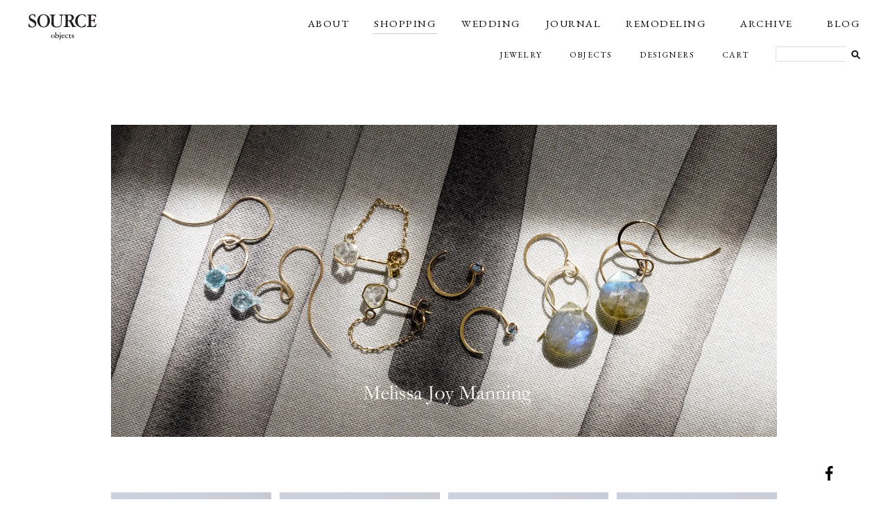

--- FILE ---
content_type: text/html; charset=EUC-JP
request_url: https://shop.source-objects.com/?mode=grp&gid=45880
body_size: 7538
content:
<!DOCTYPE html PUBLIC "-//W3C//DTD XHTML 1.0 Transitional//EN" "http://www.w3.org/TR/xhtml1/DTD/xhtml1-transitional.dtd">
<html xmlns:og="http://ogp.me/ns#" xmlns:fb="http://www.facebook.com/2008/fbml" xmlns:mixi="http://mixi-platform.com/ns#" xmlns="http://www.w3.org/1999/xhtml" xml:lang="ja" lang="ja" dir="ltr">
<head>
<meta http-equiv="content-type" content="text/html; charset=euc-jp" />
<meta http-equiv="X-UA-Compatible" content="IE=edge,chrome=1" />
<title> Melissa Joy Manning（メリッサ・ジョイ・マニング）正規販売店 - SOURCE objects</title>
<meta name="Keywords" content="Melissa Joy Manning（メリッサ・ジョイ・マニング）,SOURCE,ソウス,ソース,オブジェクト,objects,SOURCE-objects,ジュエリー,結婚指輪,婚約指輪,マリッジリング,エンゲージリング,Margalet Solow,マーガレット,Melissa Joy Manning,メリッサ,Alice,Park,アリス・パーク,Carla Caruso,ローズカットダイヤモンド,Rosecut Diamond, Gabriella Kiss, Polly Wales, Tej Kothari, " />
<meta name="Description" content="ニューヨークを拠点に活動するメリッサ・ジョイ・マニングは、リサイクル素材を用い、都会的なデザインと伝統的な技術を融合したジュエリーを生み出しています。" />
<meta name="Author" content="SOURCE objects" />
<meta name="Copyright" content="Copyright(c) 2024 SOURCE, All Right Reserved." />
<meta http-equiv="content-style-type" content="text/css" />
<meta http-equiv="content-script-type" content="text/javascript" />
<link rel="stylesheet" href="https://shop.source-objects.com/css/framework/colormekit.css" type="text/css" />
<link rel="stylesheet" href="https://shop.source-objects.com/css/framework/colormekit-responsive.css" type="text/css" />
<link rel="stylesheet" href="https://img02.shop-pro.jp/PA01008/264/css/12/index.css?cmsp_timestamp=20260111165913" type="text/css" />
<link rel="stylesheet" href="https://img02.shop-pro.jp/PA01008/264/css/12/product_list.css?cmsp_timestamp=20260111165913" type="text/css" />

<link rel="alternate" type="application/rss+xml" title="rss" href="https://shop.source-objects.com/?mode=rss" />
<link rel="alternate" media="handheld" type="text/html" href="https://shop.source-objects.com/?mode=grp&gid=45880" />
<link rel="shortcut icon" href="https://img02.shop-pro.jp/PA01008/264/favicon.ico?cmsp_timestamp=20260119215710" />
<script type="text/javascript" src="//ajax.googleapis.com/ajax/libs/jquery/1.7.2/jquery.min.js" ></script>
<meta property="og:title" content=" Melissa Joy Manning（メリッサ・ジョイ・マニング）正規販売店 - SOURCE objects" />
<meta property="og:description" content="ニューヨークを拠点に活動するメリッサ・ジョイ・マニングは、リサイクル素材を用い、都会的なデザインと伝統的な技術を融合したジュエリーを生み出しています。" />
<meta property="og:url" content="https://shop.source-objects.com?mode=grp&gid=45880" />
<meta property="og:site_name" content="SOURCE objects（ソウス・オブジェクツ）公式通販" />
<meta property="og:image" content="https://img02.shop-pro.jp/PA01008/264/category/g_45880.jpg?cmsp_timestamp=20240430105917"/>
<link href='https://fonts.googleapis.com/css?family=EB+Garamond' rel='stylesheet' type='text/css'>
<script>
  (function(i,s,o,g,r,a,m){i['GoogleAnalyticsObject']=r;i[r]=i[r]||function(){
  (i[r].q=i[r].q||[]).push(arguments)},i[r].l=1*new Date();a=s.createElement(o),
  m=s.getElementsByTagName(o)[0];a.async=1;a.src=g;m.parentNode.insertBefore(a,m)
  })(window,document,'script','//www.google-analytics.com/analytics.js','ga');

  ga('create', 'UA-60069319-1', 'auto');
  ga('send', 'pageview');

</script>


<script>
  var Colorme = {"page":"product_list","shop":{"account_id":"PA01008264","title":"SOURCE objects\uff08\u30bd\u30a6\u30b9\u30fb\u30aa\u30d6\u30b8\u30a7\u30af\u30c4\uff09\u516c\u5f0f\u901a\u8ca9"},"basket":{"total_price":0,"items":[]},"customer":{"id":null}};

  (function() {
    function insertScriptTags() {
      var scriptTagDetails = [];
      var entry = document.getElementsByTagName('script')[0];

      scriptTagDetails.forEach(function(tagDetail) {
        var script = document.createElement('script');

        script.type = 'text/javascript';
        script.src = tagDetail.src;
        script.async = true;

        if( tagDetail.integrity ) {
          script.integrity = tagDetail.integrity;
          script.setAttribute('crossorigin', 'anonymous');
        }

        entry.parentNode.insertBefore(script, entry);
      })
    }

    window.addEventListener('load', insertScriptTags, false);
  })();
</script>

<script async src="https://www.googletagmanager.com/gtag/js?id=G-2G8XD3KKFD"></script>
<script>
  window.dataLayer = window.dataLayer || [];
  function gtag(){dataLayer.push(arguments);}
  gtag('js', new Date());
  
      gtag('config', 'G-2G8XD3KKFD', (function() {
      var config = {};
      if (Colorme && Colorme.customer && Colorme.customer.id != null) {
        config.user_id = Colorme.customer.id;
      }
      return config;
    })());
  
  </script><script async src="https://zen.one/analytics.js"></script>
</head>
<body>
<meta name="colorme-acc-payload" content="?st=1&pt=10033&ut=45880&at=PA01008264&v=20260122165603&re=&cn=7951fc9313d38c027f1fdb401cc0ec5a" width="1" height="1" alt="" /><script>!function(){"use strict";Array.prototype.slice.call(document.getElementsByTagName("script")).filter((function(t){return t.src&&t.src.match(new RegExp("dist/acc-track.js$"))})).forEach((function(t){return document.body.removeChild(t)})),function t(c){var r=arguments.length>1&&void 0!==arguments[1]?arguments[1]:0;if(!(r>=c.length)){var e=document.createElement("script");e.onerror=function(){return t(c,r+1)},e.src="https://"+c[r]+"/dist/acc-track.js?rev=3",document.body.appendChild(e)}}(["acclog001.shop-pro.jp","acclog002.shop-pro.jp"])}();</script><link rel="shortcut icon" href="https://source-objects.com/img/favicon.ico">
<link href="https://source-objects.com/css/jquery.bxslider.css" type="text/css" rel="stylesheet">
<link href="https://fonts.googleapis.com/css?family=EB+Garamond" rel="stylesheet">
<link href='https://source-objects.com/css/mainmenu.css' rel='stylesheet' type='text/css'>
<script src="https://ajax.googleapis.com/ajax/libs/jquery/1.11.0/jquery.min.js"></script>
<script src="https://source-objects.com/js/jquery.bxslider.js"></script>
<script src="https://source-objects.com/js/free_shopping.js"></script>
<script src="https://source-objects.com/js/bxslider.js"></script>

<script>
//共通パーツ読み込み
$(function() {
    acodion();
});
function acodion() {
    //アコーディオンメニュー
    $("#dropmenu p").click(function(){
    $(this).next("ul").slideToggle();
    });	
}
</script>


<!--[if lt IE 9]>
<script src="http://html5shiv.googlecode.com/svn/trunk/html5.js"></script>
<![endif]-->

<div id="shopping" class="Melissa Joy Manning（メリッサ・ジョイ・マニング） "> 


 <header>
    <h1 id="logo"><a href="https://source-objects.com/"><img src="https://source-objects.com/img/logo.svg" alt="SOURCE objects"></a></h1>
    
    <div class="hamburgermenu sp">
        <a class="hamburger">
        <span class="hamburger-item"></span>
        <span class="hamburger-item"></span>
        <span class="hamburger-item"></span>
        </a>
    </div>
   
<div id="mainmenu">
<nav>
    <ul id="dropmenu">
       <span class="black_bg"></span>
        <li class="m_home sp_menu"><a href="https://source-objects.com/">HOME</a></li>
        <li class="m_about"><a href="https://source-objects.com/about">ABOUT</a></li>
        <li class="m_shopping"><a href="https://shop.source-objects.com/">SHOPPING</a></li>
        <li class="m_wedding">
            <p class="pc_menu"><a href="https://source-objects.com/wedding" >WEDDING</a></p>
            <p class="acodion sp_menu">WEDDING<i class="fa fa-chevron-down fa-fw arr_icon"></i></p>
            <ul class="open">
                <li class="w_0 sp_menu"><a href="https://source-objects.com/wedding/"  class="subbtn">WEDDING Index</a></li>
                <li class="w_1"><a href="https://source-objects.com/wedding/classicmarriagering/index.html"  class="subbtn">Classic Marriage Ring</a></li>
                <li class="w_2"><a href="https://source-objects.com/wedding/ripplering/index.html"  class="subbtn">Ripple Ring</a></li>
                <li class="w_3"><a href="https://source-objects.com/wedding/unisonring/index.html"  class="subbtn">Unison Ring</a></li>
                <li class="w_4"><a href="https://source-objects.com/wedding/gimmelring/index.html"  class="subbtn">Gimmel Ring</a></li>
                
                <li class="w_5"><a href="https://source-objects.com/wedding/classicengagementring/index.html"  class="subbtn">Classic Engagement Ring</a></li>
                <li class="w_6"><a href="https://source-objects.com/wedding/info/index.html"  class="subbtn">Information</a></li>
                <li class="w_7"><a href="https://source-objects.com/wedding/archive/index.html"  class="subbtn">Archive</a></li>
            </ul>
            
        </li>
        <li class="m_journal"><a href="https://source-objects.com/journal/">JOURNAL</a></li>
        <li class="m_journal"><a href="https://source-objects.com/remodeling/">REMODELING</a></li>
			　<li class="m_journal"><a href="https://source-objects.com/wedding/archive/index.html">ARCHIVE
				 </a></li>
			　<li class="m_blog"><a href="http://blog.source-objects.com/">BLOG</a></li>
</ul>
</nav>
 </div>
	
 <div>
<nav class="second_menu_wrap">
<div class="second_menu">
<ul style="padding:0 80px 0 0 ">
<li class="m_home"><a href="/" >&lt; HOME</a>
<li class="m_jewelry"><a href="https://shop.source-objects.com/"  class="subbtn">JEWELRY</a>
<div class="pull">
<ul>
<li><a href="?mode=cate&cbid=699600&csid=0">RING</a></li>
<li><a href="?mode=cate&cbid=699605&csid=0">NECKLACE</a></li>
<li><a href="?mode=cate&cbid=699607&csid=0">EARRINGS</a></li>
<li><a href="?mode=cate&cbid=699608&csid=0">BRACELET</a></li>
<li><a href="?mode=cate&cbid=699611&csid=0">OTHERS</a></li>
</ul>
</div>
</li>
<li class="m_object"><a href="#" class="subbtn">OBJECTS</a>

<div class="pull">
<ul>
<li><a href="?mode=cate&cbid=699615&csid=0">ALICE PARK</a></li>
<li><a href="?mode=cate&cbid=699612&csid=0">ANNE RICKETTS</a></li>
<li><a href="?mode=cate&cbid=699617&csid=0">LEE HALE</a></li>
<li><a href="?mode=cate&cbid=2860621&csid=0">CARL AUBOCK</a></li>
<li><a href="?mode=cate&cbid=699625&csid=0">OTHERS</a></li>
</ul>
</div>

</li>
<li class="m_design"><a href="#" class="subbtn">DESIGNERS</a>

<div class="pull pullwidth">
<ul class="m1">

<li>-- SOURCE --</li>
<li><a href="?mode=grp&gid=1139245">Diamond</a></li>
<li><a href="?mode=grp&gid=68609">KESHI PEARL</a></li>
<li><a href="?mode=grp&gid=2127870">MINORI</a></li>
<li><a href="?mode=grp&gid=45903">SOURCE OTHERS</a></li>
</ul>
<ul class="m2">
<li><a href="?mode=grp&gid=460206">GABRIELLA KISS</a></li>
<li><a href="?mode=grp&gid=1957683">HANNAH KEEFE</a></li>
<li><a href="?mode=grp&gid=907611">POLLY WALES</a></li>
<li><a href="?mode=grp&gid=45880">MELISSA JOY MANNING</a></li>
<li><a href="?mode=grp&gid=670341">KATHLEEN WHITAKER</a></li>
<li><a href="?mode=grp&gid=14051">MARGARET SOLOW</a></li>
<li><a href="?mode=grp&gid=45895">CARLA CARUSO</a></li>
<li><a href="?mode=grp&gid=45702">TEJ KOTHARI</a></li>
<li><a href="?mode=grp&gid=88845">ANTIQUE & VINTAGE</a></li></ul>
<ul class="m3">

<li><a href="?mode=grp&gid=2959195">MELLOW</a></li>
<li><a href="?mode=grp&gid=2682793">MIKA UEHARA</a></li>
<li><a href="?mode=grp&gid=2878162">Ne-Ph</a></li>
<li><a href="?mode=grp&gid=2800836">MINE</a></li>
<li><a href="?mode=grp&gid=333979">LEE HALE</a></li>
<li><a href="?mode=grp&gid=1636133">ALICE PARK</a></li>
<li><a href="?mode=grp&gid=1638526">ANNE RICKETTS</a></li>
<li><a href="?mode=grp&gid=2851902">CARL AUBOCK</a></li>
<li><a href="?mode=grp&gid=45897">OTHER DESIGNERS</a></li>
</ul>
</div>
</li>

<li><a href="https://shop.source-objects.com/cart/proxy/basket?shop_id=PA01008264&shop_domain=shop.source-objects.com" class="subbtn">CART</a></li>

<div id="search_box">
<form action="https://shop.source-objects.com/" method="GET">
<input type="hidden" name="mode" value="srh" />
<!--								
<select name="cid" style="width:140px;margin-bottom:5px;">
<option value="">全ての商品から</option>
<option value="699600,0">RING</option>
<option value="699605,0">NECKLACE</option>
<option value="699607,0">EARRINGS</option>
<option value="699608,0">BRACELET</option>
<option value="699611,0">OTHERS - Jewelry</option>
<option value="2209769,0">CUSTOM MADE</option>
<option value="699615,0">Alice Park</option>
<option value="699612,0">Anne Ricketts</option>
<option value="699617,0">Lee Hale</option>
<option value="2860621,0">Carl Aub&#246;ck</option>
<option value="699625,0">OTHERS - Objects</option>
<option value="1839773,0">お取引先専用</option>
</select>
-->								
<input type="text" name="keyword" class="search">
<input type="submit" value=""  class="search_btn" />
</form>
</div>

</ul>

</div>
<!--
<p class="category">
Melissa Joy Manning（メリッサ・ジョイ・マニング）</p>
-->
</nav>
</div>
 </header>





  
  <div id="wrapper">
<div id="container">


	
	
	

	


	
	
	
	          <div class="freespace01">
        <div class="freespace-item">
          <img src="https://img02.shop-pro.jp/PA01008/264/etc_base64/MjQwNE1lbGlzc2EtUEM.jpg?cmsp_timestamp=20240430105746" alt="">
        </div>
      </div>
    	
	
	
	

	<div class="thmlist">
<div class="item_box">
        
        <div class="thmsmall">
                        <a href="?pid=182157657"><img src="https://img02.shop-pro.jp/PA01008/264/product/182157657.jpg?cmsp_timestamp=20240813181104" class="item" /></a>
                    
            
            <cite>
                <a href="?pid=182157657">7/8inch Hoops with Floating Pearl (Melissa Joy Manning)</a>
            </cite>
<span class="price">
            61,600円(税込)
    </span>



</div>
</div>


		
<div class="item_box">
        
        <div class="thmsmall">
                        <a href="?pid=182157658"><img src="https://img02.shop-pro.jp/PA01008/264/product/182157658.jpg?cmsp_timestamp=20240813181134" class="item" /></a>
                    
            
            <cite>
                <a href="?pid=182157658">1.25inch Hoops with 3 Floating Pearls (Melissa Joy Manning)</a>
            </cite>
<span class="price">
            83,600円(税込)
    </span>



</div>
</div>


		
<div class="item_box">
        
        <div class="thmsmall">
                        <a href="?pid=182157659"><img src="https://img02.shop-pro.jp/PA01008/264/product/182157659.jpg?cmsp_timestamp=20240813181153" class="item" /></a>
                    
            
            <cite>
                <a href="?pid=182157659">Pearl Swoop Earrings (Melissa Joy Manning)　</a>
            </cite>
<span class="price">
            59,400円(税込)
    </span>



</div>
</div>


		
<div class="item_box">
        
        <div class="thmsmall">
                        <a href="?pid=182157660"><img src="https://img02.shop-pro.jp/PA01008/264/product/182157660.jpg?cmsp_timestamp=20240813181232" class="item" /></a>
                    
            
            <cite>
                <a href="?pid=182157660">Mini Pearl Hugger Earrings (Melissa Joy Manning)　　</a>
            </cite>
<span class="price">
            <span class="sold_out">SOLD OUT</span>
    </span>



</div>
</div>


		
<div class="item_box">
        
        <div class="thmsmall">
                        <a href="?pid=182157708"><img src="https://img02.shop-pro.jp/PA01008/264/product/182157708.jpg?cmsp_timestamp=20241005115441" class="item" /></a>
                    
            
            <cite>
                <a href="?pid=182157708">14K Single Chain with Circle Details Necklace (Melissa Joy Manning)</a>
            </cite>
<span class="price">
            135,300円(税込)
    </span>



</div>
</div>


		
<div class="item_box">
        
        <div class="thmsmall">
                        <a href="?pid=182157709"><img src="https://img02.shop-pro.jp/PA01008/264/product/182157709.jpg?cmsp_timestamp=20241005115459" class="item" /></a>
                    
            
            <cite>
                <a href="?pid=182157709">14K Three Graduated Circle Necklace (Melissa Joy Manning)</a>
            </cite>
<span class="price">
            <span class="sold_out">SOLD OUT</span>
    </span>



</div>
</div>


		
<div class="item_box">
        
        <div class="thmsmall">
                        <a href="?pid=182157710"><img src="https://img02.shop-pro.jp/PA01008/264/product/182157710.jpg?cmsp_timestamp=20241005115522" class="item" /></a>
                    
            
            <cite>
                <a href="?pid=182157710">14K Oval and Round Chain Bracelet (Melissa Joy Manning)</a>
            </cite>
<span class="price">
            137,500円(税込)
    </span>



</div>
</div>


		
<div class="item_box">
        
        <div class="thmsmall">
                        <a href="?pid=182157711"><img src="https://img02.shop-pro.jp/PA01008/264/product/182157711.jpg?cmsp_timestamp=20241005115631" class="item" /></a>
                    
            
            <cite>
                <a href="?pid=182157711">14K Bone Chain Bracelet (Melissa Joy Manning)</a>
            </cite>
<span class="price">
            110,000円(税込)
    </span>



</div>
</div>


		
<div class="item_box">
        
        <div class="thmsmall">
                        <a href="?pid=182155138"><img src="https://img02.shop-pro.jp/PA01008/264/product/182155138.jpg?cmsp_timestamp=20240813180917" class="item" /></a>
                    
            
            <cite>
                <a href="?pid=182155138">3/4inch Hoops with Herkimer Diamond (Melissa Joy Manning)　　 </a>
            </cite>
<span class="price">
            46,750円(税込)
    </span>



</div>
</div>


		
<div class="item_box">
        
        <div class="thmsmall">
                        <a href="?pid=182155136"><img src="https://img02.shop-pro.jp/PA01008/264/product/182155136.jpg?cmsp_timestamp=20240813180750" class="item" /></a>
                    
            
            <cite>
                <a href="?pid=182155136">Herkimer Diamond Hugger Earrings (Melissa Joy Manning)</a>
            </cite>
<span class="price">
            66,000円(税込)
    </span>



</div>
</div>


		
<div class="item_box">
        
        <div class="thmsmall">
                        <a href="?pid=182155132"><img src="https://img02.shop-pro.jp/PA01008/264/product/182155132.jpg?cmsp_timestamp=20240819154641" class="item" /></a>
                    
            
            <cite>
                <a href="?pid=182155132">Herkimer Diamond Swoop Earrings (Melissa Joy Manning)</a>
            </cite>
<span class="price">
            63,800円(税込)
    </span>



</div>
</div>


		
<div class="item_box">
        
        <div class="thmsmall">
                        <a href="?pid=182155134"><img src="https://img02.shop-pro.jp/PA01008/264/product/182155134.jpg?cmsp_timestamp=20240815120535" class="item" /></a>
                    
            
            <cite>
                <a href="?pid=182155134">Bezel Set Herkimer Diamond Post Earrings (Melissa Joy Manning)　</a>
            </cite>
<span class="price">
            67,650円(税込)
    </span>



</div>
</div>


		
<div class="item_box">
        
        <div class="thmsmall">
                        <a href="?pid=182156186"><img src="https://img02.shop-pro.jp/PA01008/264/product/182156186.jpg?cmsp_timestamp=20240813181728" class="item" /></a>
                    
            
            <cite>
                <a href="?pid=182156186">Herkimer Diamond Ring (Melissa Joy Manning)　　 </a>
            </cite>
<span class="price">
            42,900円(税込)
    </span>



</div>
</div>


		
<div class="item_box">
        
        <div class="thmsmall">
                        <a href="?pid=176294255"><img src="https://img02.shop-pro.jp/PA01008/264/product/176294255.jpg?cmsp_timestamp=20230812182141" class="item" /></a>
                    
            
            <cite>
                <a href="?pid=176294255">14K Double Bar Ear Cuff (Melissa Joy Manning)</a>
            </cite>
<span class="price">
            31,900円(税込)
    </span>



</div>
</div>


		
<div class="item_box">
        
        <div class="thmsmall">
                        <a href="?pid=176294256"><img src="https://img02.shop-pro.jp/PA01008/264/product/176294256.jpg?cmsp_timestamp=20230812182213" class="item" /></a>
                    
            
            <cite>
                <a href="?pid=176294256">14K X Ear Cuff (Melissa Joy Manning)</a>
            </cite>
<span class="price">
            31,900円(税込)
    </span>



</div>
</div>


		
<div class="item_box">
        
        <div class="thmsmall">
                        <a href="?pid=176294257"><img src="https://img02.shop-pro.jp/PA01008/264/product/176294257.jpg?cmsp_timestamp=20230812182254" class="item" /></a>
                    
            
            <cite>
                <a href="?pid=176294257">14K Hug Ear Cuff (Melissa Joy Manning)</a>
            </cite>
<span class="price">
            <span class="sold_out">SOLD OUT</span>
    </span>



</div>
</div>


		
<div class="item_box">
        
        <div class="thmsmall">
                        <a href="?pid=172147412"><img src="https://img02.shop-pro.jp/PA01008/264/product/172147412.jpg?cmsp_timestamp=20230804153242" class="item" /></a>
                    
            
            <cite>
                <a href="?pid=172147412">Silver Double Bar Ear Cuff (Melissa Joy Manning)</a>
            </cite>
<span class="price">
            <span class="sold_out">SOLD OUT</span>
    </span>



</div>
</div>


		
<div class="item_box">
        
        <div class="thmsmall">
                        <a href="?pid=172147608"><img src="https://img02.shop-pro.jp/PA01008/264/product/172147608.jpg?cmsp_timestamp=20230804153327" class="item" /></a>
                    
            
            <cite>
                <a href="?pid=172147608">Silver X Ear Cuff (Melissa Joy Manning)</a>
            </cite>
<span class="price">
            <span class="sold_out">SOLD OUT</span>
    </span>



</div>
</div>


		
<div class="item_box">
        
        <div class="thmsmall">
                        <a href="?pid=172148026"><img src="https://img02.shop-pro.jp/PA01008/264/product/172148026.jpg?cmsp_timestamp=20230804153355" class="item" /></a>
                    
            
            <cite>
                <a href="?pid=172148026">Silver Hug Ear Cuff (Melissa Joy Manning)</a>
            </cite>
<span class="price">
            <span class="sold_out">SOLD OUT</span>
    </span>



</div>
</div>


		
<div class="item_box">
        
        <div class="thmsmall">
                        <a href="?pid=172148534"><img src="https://img02.shop-pro.jp/PA01008/264/product/172148534.jpg?cmsp_timestamp=20240421170202" class="item" /></a>
                    
            
            <cite>
                <a href="?pid=172148534">Oval & Round Chain Necklace (Melissa Joy Manning)</a>
            </cite>
<span class="price">
            56,100円(税込)
    </span>



</div>
</div>


		
<div class="item_box">
        
        <div class="thmsmall">
                        <a href="?pid=172148518"><img src="https://img02.shop-pro.jp/PA01008/264/product/172148518.jpg?cmsp_timestamp=20240421165954" class="item" /></a>
                    
            
            <cite>
                <a href="?pid=172148518">Narrow Oval Chain Necklace (Melissa Joy Manning)</a>
            </cite>
<span class="price">
            49,500円(税込)
    </span>



</div>
</div>


		
<div class="item_box">
        
        <div class="thmsmall">
                        <a href="?pid=172157656"><img src="https://img02.shop-pro.jp/PA01008/264/product/172157656.jpg?cmsp_timestamp=20240421170344" class="item" /></a>
                    
            
            <cite>
                <a href="?pid=172157656">Multi Shape Chain Necklace (Melissa Joy Manning)</a>
            </cite>
<span class="price">
            45,100円(税込)
    </span>



</div>
</div>


		
<div class="item_box">
        
        <div class="thmsmall">
                        <a href="?pid=172157962"><img src="https://img02.shop-pro.jp/PA01008/264/product/172157962.jpg?cmsp_timestamp=20230108162120" class="item" /></a>
                    
            
            <cite>
                <a href="?pid=172157962">Oval & Round Chain Bracelet (Melissa Joy Manning)</a>
            </cite>
<span class="price">
            30,800円(税込)
    </span>



</div>
</div>


		
<div class="item_box">
        
        <div class="thmsmall">
                        <a href="?pid=172158011"><img src="https://img02.shop-pro.jp/PA01008/264/product/172158011.jpg?cmsp_timestamp=20230108162418" class="item" /></a>
                    
            
            <cite>
                <a href="?pid=172158011">Narrow Oval Chain Bracelet (Melissa Joy Manning)</a>
            </cite>
<span class="price">
            24,200円(税込)
    </span>



</div>
</div>


		
<div class="item_box">
        
        <div class="thmsmall">
                        <a href="?pid=172157916"><img src="https://img02.shop-pro.jp/PA01008/264/product/172157916.jpg?cmsp_timestamp=20230108161848" class="item" /></a>
                    
            
            <cite>
                <a href="?pid=172157916">Multi Shape Chain Bracelet (Melissa Joy Manning)</a>
            </cite>
<span class="price">
            31,900円(税込)
    </span>



</div>
</div>


		
<div class="item_box">
        
        <div class="thmsmall">
                        <a href="?pid=817129"><img src="https://img02.shop-pro.jp/PA01008/264/product/817129.jpg?cmsp_timestamp=20230623134654" class="item" /></a>
                    
            
            <cite>
                <a href="?pid=817129">Gold Stacking Rings/8pieces Set (Melissa Joy Manning)</a>
            </cite>
<span class="price">
            172,700円(税込)
    </span>



</div>
</div>


		
<div class="item_box">
        
        <div class="thmsmall">
                        <a href="?pid=817136"><img src="https://img02.shop-pro.jp/PA01008/264/product/817136.jpg?cmsp_timestamp=20230623135254" class="item" /></a>
                    
            
            <cite>
                <a href="?pid=817136">Gold Stacking Rings/4pieces Set (Melissa Joy Manning)</a>
            </cite>
<span class="price">
            86,900円(税込)
    </span>



</div>
</div>


		
<div class="item_box">
        
        <div class="thmsmall">
                        <a href="?pid=817143"><img src="https://img02.shop-pro.jp/PA01008/264/product/817143.jpg?cmsp_timestamp=20230623141005" class="item" /></a>
                    
            
            <cite>
                <a href="?pid=817143">Gold Stacking Ring 1piece (Melissa Joy Manning)</a>
            </cite>
<span class="price">
            22,000円(税込)
    </span>



</div>
</div>


		
<div class="item_box">
        
        <div class="thmsmall">
                        <a href="?pid=153765768"><img src="https://img02.shop-pro.jp/PA01008/264/product/153765768.jpg?cmsp_timestamp=20200906135255" class="item" /></a>
                    
            
            <cite>
                <a href="?pid=153765768">Earring Backings (Melissa Joy Manning)</a>
            </cite>
<span class="price">
            110円(税込)
    </span>



</div>
</div>


		
<div class="item_box">
        
        <div class="thmsmall">
                        <a href="?pid=158213448"><img src="https://img02.shop-pro.jp/PA01008/264/product/158213448.jpg?cmsp_timestamp=20240819171622" class="item" /></a>
                    
            
            <cite>
                <a href="?pid=158213448">Small Hugger Earrings (Melissa Joy Manning)</a>
            </cite>
<span class="price">
            <span class="sold_out">SOLD OUT</span>
    </span>



</div>
</div>


		
<div class="item_box">
        
        <div class="thmsmall">
                        <a href="?pid=65806993"><img src="https://img02.shop-pro.jp/PA01008/264/product/65806993.jpg?cmsp_timestamp=20240819171847" class="item" /></a>
                    
            
            <cite>
                <a href="?pid=65806993">Hugger Earrings (Melissa Joy Manning)</a>
            </cite>
<span class="price">
            <span class="sold_out">SOLD OUT</span>
    </span>



</div>
</div>


		
<div class="item_box">
        
        <div class="thmsmall">
                        <a href="?pid=158213486"><img src="https://img02.shop-pro.jp/PA01008/264/product/158213486.jpg?cmsp_timestamp=20240819171708" class="item" /></a>
                    
            
            <cite>
                <a href="?pid=158213486">Angled Hugger Earrings (Melissa Joy Manning)</a>
            </cite>
<span class="price">
            29,700円(税込)
    </span>



</div>
</div>


		
<div class="item_box">
        
        <div class="thmsmall">
                        <a href="?pid=99074499"><img src="https://img02.shop-pro.jp/PA01008/264/product/99074499.jpg?cmsp_timestamp=20240819171744" class="item" /></a>
                    
            
            <cite>
                <a href="?pid=99074499">Bar Hugger Earrings (Melissa Joy Manning)</a>
            </cite>
<span class="price">
            <span class="sold_out">SOLD OUT</span>
    </span>



</div>
</div>


		
<div class="item_box">
        
        <div class="thmsmall">
                        <a href="?pid=158213557"><img src="https://img02.shop-pro.jp/PA01008/264/product/158213557.jpg?cmsp_timestamp=20240819171819" class="item" /></a>
                    
            
            <cite>
                <a href="?pid=158213557">Horseshoe Chain Earrings (Melissa Joy Manning)</a>
            </cite>
<span class="price">
            <span class="sold_out">SOLD OUT</span>
    </span>



</div>
</div>


		
<div class="item_box">
        
        <div class="thmsmall">
                        <a href="?pid=816960"><img src="https://img02.shop-pro.jp/PA01008/264/product/816960.jpg?cmsp_timestamp=20240819171943" class="item" /></a>
                    
            
            <cite>
                <a href="?pid=816960">Small Round Hoops (Melissa Joy Manning)</a>
            </cite>
<span class="price">
            44,000円(税込)
    </span>



</div>
</div>


		
<div class="item_box">
        
        <div class="thmsmall">
                        <a href="?pid=816972"><img src="https://img02.shop-pro.jp/PA01008/264/product/816972.jpg?cmsp_timestamp=20240819172024" class="item" /></a>
                    
            
            <cite>
                <a href="?pid=816972">Medium Round Hoops (Melissa Joy Manning)</a>
            </cite>
<span class="price">
            56,100円(税込)
    </span>



</div>
</div>


		
<div class="item_box">
        
        <div class="thmsmall">
                        <a href="?pid=816977"><img src="https://img02.shop-pro.jp/PA01008/264/product/816977.jpg?cmsp_timestamp=20240819172058" class="item" /></a>
                    
            
            <cite>
                <a href="?pid=816977">Large Round Hoops (Melissa Joy Manning)</a>
            </cite>
<span class="price">
            68,200円(税込)
    </span>



</div>
</div>


		
<div class="item_box">
        
        <div class="thmsmall">
                        <a href="?pid=816981"><img src="https://img02.shop-pro.jp/PA01008/264/product/816981.jpg?cmsp_timestamp=20240819172127" class="item" /></a>
                    
            
            <cite>
                <a href="?pid=816981">X-Large Round Hoops (Melissa Joy Manning)</a>
            </cite>
<span class="price">
            95,700円(税込)
    </span>



</div>
</div>


		
<div class="item_box">
        
        <div class="thmsmall">
                        <a href="?pid=3883302"><img src="https://img02.shop-pro.jp/PA01008/264/product/3883302.jpg?cmsp_timestamp=20240819172206" class="item" /></a>
                    
            
            <cite>
                <a href="?pid=3883302">XX-Large Round Hoops (Melissa Joy Manning)</a>
            </cite>
<span class="price">
            <span class="sold_out">SOLD OUT</span>
    </span>



</div>
</div>


		
<div class="item_box">
        
        <div class="thmsmall">
                        <a href="?pid=817027"><img src="https://img02.shop-pro.jp/PA01008/264/product/817027.jpg?cmsp_timestamp=20240819172346" class="item" /></a>
                    
            
            <cite>
                <a href="?pid=817027">Small Oval Hoops (Melissa Joy Manning)</a>
            </cite>
<span class="price">
            57,200円(税込)
    </span>



</div>
</div>


		
<div class="item_box">
        
        <div class="thmsmall">
                        <a href="?pid=817038"><img src="https://img02.shop-pro.jp/PA01008/264/product/817038.jpg?cmsp_timestamp=20240819172414" class="item" /></a>
                    
            
            <cite>
                <a href="?pid=817038">Large Oval Hoops (Melissa Joy Manning)</a>
            </cite>
<span class="price">
            75,900円(税込)
    </span>



</div>
</div>


		
<div class="item_box">
        
        <div class="thmsmall">
                        <a href="?pid=817053"><img src="https://img02.shop-pro.jp/PA01008/264/product/817053.jpg?cmsp_timestamp=20240819172456" class="item" /></a>
                    
            
            <cite>
                <a href="?pid=817053">Long Oval Hoops (Melissa Joy Manning)</a>
            </cite>
<span class="price">
            95,700円(税込)
    </span>



</div>
</div>


		
<div class="item_box">
        
        <div class="thmsmall">
                        <a href="?pid=95116271"><img src="https://img02.shop-pro.jp/PA01008/264/product/95116271.jpg?cmsp_timestamp=20240819172745" class="item" /></a>
                    
            
            <cite>
                <a href="?pid=95116271">X-Small Wish Bones (Melissa Joy Manning)</a>
            </cite>
<span class="price">
            <span class="sold_out">SOLD OUT</span>
    </span>



</div>
</div>


		
<div class="item_box">
        
        <div class="thmsmall">
                        <a href="?pid=65805401"><img src="https://img02.shop-pro.jp/PA01008/264/product/65805401.jpg?cmsp_timestamp=20240819172812" class="item" /></a>
                    
            
            <cite>
                <a href="?pid=65805401">Small Wish Bones (Melissa Joy Manning)</a>
            </cite>
<span class="price">
            72,600円(税込)
    </span>



</div>
</div>


		
<div class="item_box">
        
        <div class="thmsmall">
                        <a href="?pid=3883348"><img src="https://img02.shop-pro.jp/PA01008/264/product/3883348.jpg?cmsp_timestamp=20240819172849" class="item" /></a>
                    
            
            <cite>
                <a href="?pid=3883348">Large Wish Bones (Melissa Joy Manning)</a>
            </cite>
<span class="price">
            110,000円(税込)
    </span>



</div>
</div>


		
<div class="item_box">
        
        <div class="thmsmall">
                        <a href="?pid=817085"><img src="https://img02.shop-pro.jp/PA01008/264/product/817085.jpg?cmsp_timestamp=20240819172527" class="item" /></a>
                    
            
            <cite>
                <a href="?pid=817085">Small Square Hoops (Melissa Joy Manning)</a>
            </cite>
<span class="price">
            59,400円(税込)
    </span>



</div>
</div>


		
<div class="item_box">
        
        <div class="thmsmall">
                        <a href="?pid=817091"><img src="https://img02.shop-pro.jp/PA01008/264/product/817091.jpg?cmsp_timestamp=20240819172558" class="item" /></a>
                    
            
            <cite>
                <a href="?pid=817091">Large Square Hoops (Melissa Joy Manning)</a>
            </cite>
<span class="price">
            126,500円(税込)
    </span>



</div>
</div>


		
<div class="item_box">
        
        <div class="thmsmall">
                        <a href="?pid=95116178"><img src="https://img02.shop-pro.jp/PA01008/264/product/95116178.jpg?cmsp_timestamp=20240819172639" class="item" /></a>
                    
            
            <cite>
                <a href="?pid=95116178">X-Small Trapezoid Hoops (Melissa Joy Manning)</a>
            </cite>
<span class="price">
            <span class="sold_out">SOLD OUT</span>
    </span>



</div>
</div>


		
<div class="item_box">
        
        <div class="thmsmall">
                        <a href="?pid=3883397"><img src="https://img02.shop-pro.jp/PA01008/264/product/3883397.jpg?cmsp_timestamp=20240819172711" class="item" /></a>
                    
            
            <cite>
                <a href="?pid=3883397">Triangle Hoops (Melissa Joy Manning)</a>
            </cite>
<span class="price">
            66,000円(税込)
    </span>



</div>
</div>


		
<div class="item_box">
        
        <div class="thmsmall">
                        <a href="?pid=95116200"><img src="https://img02.shop-pro.jp/PA01008/264/product/95116200.jpg?cmsp_timestamp=20240819172238" class="item" /></a>
                    
            
            <cite>
                <a href="?pid=95116200">X-Small Octagonal Hoops (Melissa Joy Manning)</a>
            </cite>
<span class="price">
            44,000円(税込)
    </span>



</div>
</div>


		
<div class="item_box">
        
        <div class="thmsmall">
                        <a href="?pid=3883377"><img src="https://img02.shop-pro.jp/PA01008/264/product/3883377.jpg?cmsp_timestamp=20200625132330" class="item" /></a>
                    
            
            <cite>
                <a href="?pid=3883377">Large Octagonal Hoops (Melissa Joy Manning)</a>
            </cite>
<span class="price">
            79,750円(税込)
    </span>



</div>
</div>


		
<div class="item_box">
        
        <div class="thmsmall">
                        <a href="?pid=148689987"><img src="https://img02.shop-pro.jp/PA01008/264/product/148689987.jpg?cmsp_timestamp=20200822161752" class="item" /></a>
                    
            
            <cite>
                <a href="?pid=148689987">Silver Double Open Back Ring (Melissa Joy Manning)</a>
            </cite>
<span class="price">
            24,200円(税込)
    </span>



</div>
</div>


		
</div>


	<br style="clear:both;" />


	
	<div class="pagenavi">
		<div  style="margin:0 15px;">
			<table width="100%" height="28" border="0" cellpadding="0" cellspacing="0" class="pagenav">
			<tr>
				<td width="15%" align="left" style="margin-left: 0 15px;">
														</td>
				
				<td width="70%" align="center" class="navnum">
<!--					
 [57] 商品中 [1-52] 商品を表示しています。
-->
52 / 57
</td>
				
				<td width="15%" align="right" style="margin-right: 0 15px;">
											<a href="?mode=grp&gid=45880&page=2">NEXT</a>
									</td>
			</tr>
			</table>
		</div>
	</div>




</div>

</div>      
	
	
	
<section class="categorywrap">
	<h2>CATEGORY</h2>
<ul class="center">
<li><a href="https://shop.source-objects.com/?mode=cate&cbid=699600&csid=0">
<img src="https://source-objects.com/img/category/2012-fudder-ring.jpg"></a>
</li>
<li><a href="https://shop.source-objects.com/?mode=cate&cbid=699605&csid=0">
<img src="https://source-objects.com/img/category/2012-fudder-necklace.jpg"></a>
</li>
<li class="nom"><a href="https://shop.source-objects.com/?mode=cate&cbid=699607&csid=0">
<img src="https://source-objects.com/img/category/2012-fudder-earrings.jpg"></a>
</li>
<li><a href="https://shop.source-objects.com/?mode=cate&cbid=699608&csid=0">
<img src="https://source-objects.com/img/category/2012-fudder-bracelet.jpg"></a>
</li>
<li><a href="https://shop.source-objects.com/?mode=cate&cbid=699625&csid=0">
<img src="https://source-objects.com/img/category/2012-fudder-objects.jpg"></a>
</li>
<li class="nom"><a href="https://source-objects.com/wedding/">
<img src="https://source-objects.com/img/category/2012-fudder-wedding.jpg"></a>
</li>


</ul>
</section>	
	
	
  
<p class="shopsubmenu">
｜<a href="https://shop.source-objects.com/?mode=f1">SHOPPING GUIDE</a>｜
<a href="mailto:info@source-objects.com">CONTACT</a>｜
<a href="https://shop.source-objects.com/?mode=sk">LEGAL</a>｜
<a href="https://shop.source-objects.com/?mode=privacy">PRIVACY POLICY</a>｜
</p>


	<footer id="footer"><div class="copyright"><small>&#169; 2024 SOURCE CO., LTD.</small></div></footer>
  <script type="text/javascript" src="https://shop.source-objects.com/js/cart.js" ></script>
<script type="text/javascript" src="https://shop.source-objects.com/js/async_cart_in.js" ></script>
<script type="text/javascript" src="https://shop.source-objects.com/js/product_stock.js" ></script>
<script type="text/javascript" src="https://shop.source-objects.com/js/js.cookie.js" ></script>
<script type="text/javascript" src="https://shop.source-objects.com/js/favorite_button.js" ></script>
</body></html>

--- FILE ---
content_type: text/css
request_url: https://shop.source-objects.com/css/framework/colormekit-responsive.css
body_size: 338
content:
@charset "euc-jp";
.container {
  width: 96%;
}

@-ms-viewport {
  width: device-width;
}
.hidden {
  display: none;
  visibility: hidden;
}
.visible-phone {
  display: none !important;
}
.visible-tablet {
  display: none !important;
}
.hidden-desktop {
  display: none !important;
}
.visible-desktop {
  display: inherit !important;
}

@media (max-width: 980px) {
  .hidden-desktop {
    display: inherit !important;
  }
  .visible-desktop {
    display: none !important ;
  }
  .visible-tablet {
    display: inherit !important;
  }
  .hidden-tablet {
    display: none !important;
  }
  .col-md-12 {
    width: 100%;
  }
  .col-md-11 {
    width: 91.6666667%;
  }
  .col-md-10 {
    width: 83.3333333%;
  }
  .col-md-9 {
    width: 75%;
  }
  .col-md-8 {
    width: 66.6666667%;
  }
  .col-md-7 {
    width: 58.3333333%;
  }
  .col-md-6 {
    width: 50%;
  }
  .col-md-5 {
    width: 41.6666667%;
  }
  .col-md-4 {
    width: 33.3333333%;
  }
  .col-md-3 {
    width: 25%;
  }
  .col-md-2 {
    width: 16.6666667%;
  }
  .col-md-1 {
    width: 8.33333333%;
  }
  [class*="col-md-"] {
    padding-right: 1%;
    padding-left: 1%;
    float: left;
    min-height: 1px;
    display: block;
    float: left;
    -webkit-box-sizing: border-box;
       -moz-box-sizing: border-box;
            box-sizing: border-box;
  }
}

@media (max-width: 768px) {
  .hidden-desktop {
    display: inherit !important;
  }
  .visible-desktop {
    display: none !important;
  }
  .visible-tablet {
    display: none !important;
  }
  .hidden-tablet {
    display: inherit !important;
  }
  .visible-phone {
    display: inherit !important;
  }
  .hidden-phone {
    display: none !important;
  }
  .container {
    width: auto;
    padding: 0 20px;
  }
  .col-sm-12 {
    width: 100%;
  }
  .col-sm-11 {
    width: 91.6666667%;
  }
  .col-sm-10 {
    width: 83.3333333%;
  }
  .col-sm-9 {
    width: 75%;
  }
  .col-sm-8 {
    width: 66.6666667%;
  }
  .col-sm-7 {
    width: 58.3333333%;
  }
  .col-sm-6 {
    width: 50%;
  }
  .col-sm-5 {
    width: 41.6666667%;
  }
  .col-sm-4 {
    width: 33.3333333%;
  }
  .col-sm-3 {
    width: 25%;
  }
  .col-sm-2 {
    width: 16.6666667%;
  }
  .col-sm-1 {
    width: 8.33333333%;
  }
  [class*="col-sm-"] {
    padding-right: 1%;
    padding-left: 1%;
    float: left;
    min-height: 1px;
    display: block;
    float: left;
    -webkit-box-sizing: border-box;
       -moz-box-sizing: border-box;
            box-sizing: border-box;
  }
}

@media print {
}
.visible-print {
  display: none !important;
}

@media (max-width: 480px) {
  .container {
    width: auto;
    padding: 0 20px;
  }
  .col-xs-12 {
    width: 100%;
  }
  .col-xs-11 {
    width: 91.6666667%;
  }
  .col-xs-10 {
    width: 83.3333333%;
  }
  .col-xs-9 {
    width: 75%;
  }
  .col-xs-8 {
    width: 66.6666667%;
  }
  .col-xs-7 {
    width: 58.3333333%;
  }
  .col-xs-6 {
    width: 50%;
  }
  .col-xs-5 {
    width: 41.6666667%;
  }
  .col-xs-4 {
    width: 33.3333333%;
  }
  .col-xs-3 {
    width: 25%;
  }
  .col-xs-2 {
    width: 16.6666667%;
  }
  .col-xs-1 {
    width: 8.33333333%;
  }
  [class*="col-xs-"] {
    padding-right: 1%;
    padding-left: 1%;
    float: left;
    min-height: 1px;
    display: block;
    float: left;
    -webkit-box-sizing: border-box;
       -moz-box-sizing: border-box;
            box-sizing: border-box;
  }
}


--- FILE ---
content_type: text/css
request_url: https://img02.shop-pro.jp/PA01008/264/css/12/index.css?cmsp_timestamp=20260111165913
body_size: 24843
content:
@charset "UTF-8";
/* CSS Document */
.center{
  width:960px;
  margin:0 auto;
}
.categorywrap{
  width:100%;
  background:#b7b8b6;
  position:relative;
  overflow:hidden;
  padding:60px 0 50px 0;
  margin-top:100px;
}
.categorywrap li{
  float:left;
  margin:0 30px 30px 0; 
  width:300px;
}


.m_home{
  padding:10px 0 0 0;
}

.chrismas{
position:relative;
overflow:hidden;
}
.chrismas img{
}
.chrismas figure {
    padding: 0px;
    margin: 0px;
    display: block;
    position: relative;
float:left;
}
.chrismas  figcaption{
 font-size: 18px;
 text-align: center;
position: absolute;
top:0px;
left:0px;
}
.chrismas  figcaption h6{
    text-align: center;
    padding-bottom: 0px;
    margin:  0;   
    font-size: 20px;
text-indent: -10000px;
}
.chrismas  figcaption h6:hover{
    background:url(https://www.source-objects.com/img/over_bg.png);
    text-indent: 0px;
    color: #000;
    font-size: 20px;
    font-weight: normal;
text-indent: 0px;
}


.chrismas .img_1, .chrismas .img_1 figcaption
{
    width: 938px;
    height: 469px;
}
.chrismas .img_1 figcaption h6{
    padding-top: 222px;
    height: 469px;
}
.chrismas .img_1 figcaption h6:hover{
 height: 247px;
z-index: 10000;
}


.chrismas .img_2,.chrismas .img_2 figcaption
{
    width: 468px;
    height: 468px;
}
.chrismas .img_2 figcaption h6{
    padding-top: 247px;
    height: 469px;
}
.chrismas .img_2 figcaption h6:hover{
 height: 247px;
}


.chrismas .img_3,.chrismas .img_3 figcaption
{
    width: 938px;
    height: 312px;
}
.chrismas .img_3 figcaption h6{
    padding-top: 142px;
    height: 200px;
}
.chrismas .img_3 figcaption h6:hover{
 height: 176px;
}

.chrismas .img_4,.chrismas .img_4 figcaption
{
    width: 626px;
    height: 469px;
}
.chrismas .img_4 figcaption h6{
    padding-top: 222px;
    height: 469px;
}
.chrismas .img_4 figcaption h6:hover{
 height: 247px;
}

.chrismas .img_5,.chrismas .img_5 figcaption
{
    width: 312px;
    height: 469px;
}
.chrismas .img_5 figcaption h6{
    padding-top: 222px;
    height: 469px;
}
.chrismas .img_5 figcaption h6:hover{
 height: 247px;
}


.chrismas .img_6,.chrismas .img_6 figcaption
{
    width: 626px;
    height: 312px;
}
.chrismas .img_6 figcaption h6{
    padding-top: 140px;
    height: 172px;
}
.chrismas .img_6 figcaption h6:hover{
 height: 312px;
}


.chrismas .img_7,.chrismas .img_7 figcaption
{
    width: 312px;
    height: 781px;
}
.chrismas .img_7 figcaption h6{
    padding-top: 382px;
    height: 440px;
}
.chrismas .img_7 figcaption h6:hover{
 height: 460px;
}


/* --------------------------------------------------------- */
    .opening_wrapper{
        position: fixed !important;
      top:0;
      left:0;
        width: 100%;
        height: 100%;
        position:fixed;
        background: #000;
        color: #fff;
        text-align: center;
        font-family: "EB Garamond", serif; 
      z-index:900000;
    }
    
    .opening_photo{
        background: url(https://file001.shop-pro.jp/PA01008/264/shoppingimg/2016_xmas/bg.jpg);
        background-repeat:no-repeat;
        background-size:cover;
        width: 100%;
        height: 100%;
         display: none;
    }
    
    .opening{
    width: 100%;
    height: 100%;
    position: absolute;
    top: 50%;
    left: 50%;
          font-size: 40px;
              text-align: center !important;
        line-height: 40px;
    width: 400px;
    height: 300px;
    margin: -50px 0px 0px -200px; 
     display: none; 
    }

.c_2016 figure
{
  margin:0 0 4px 0;
}

.c_2016 .leftspace
{
  margin:0 0 4px 4px;
}




.c_2016 .img_1, .c_2016 .img_1 figcaption
{
    width: 938px;
    height: 467px;
}
.c_2016 .img_1 figcaption h6{
    padding-top: 222px;
    height: 467px;
}
.c_2016 .img_1 figcaption h6:hover{
 height: 247px;
z-index: 10000;
}

.c_2016 img{
  margin-bottom:4px;
}
.c_2016 .img_2,.c_2016 .img_2 figcaption
{
    width: 624px;
    height: 310px;
}
.c_2016 .img_2 figcaption h6{
    padding-top: 152px;
    height: 469px;
}
.c_2016 .img_2 figcaption h6:hover{
 height: 247px;
}


.c_2016 .img_3,.c_2016 .img_3 figcaption
{
    width: 310px;
    height: 624px;
}
.c_2016 .img_3 figcaption h6{
    padding-top: 302px;
    height: 624px;
}
.c_2016 .img_3 figcaption h6:hover{
 height: 624px;
}

.c_2016 .img_4,.c_2016 .img_4 figcaption
{
    width: 467px;
    height: 467px;
}
.c_2016 .img_4 figcaption h6{
    padding-top: 222px;
    height: 469px;
}
.c_2016 .img_4 figcaption h6:hover{
 height: 247px;
}

.c_2016 .img_5,.c_2016 .img_5 figcaption
{
    width: 938px;
    height: 310px;
}
.c_2016 .img_5 figcaption h6{
    padding-top: 152px;
    height: 469px;
}
.c_2016 .img_5 figcaption h6:hover{
 height: 247px;
}


.c_2016 .img_6,.c_2016 .img_6 figcaption
{
    width: 310px;
    height: 467px;
}
.c_2016 .img_6 figcaption h6{
    padding-top: 232px;
    height: 367px;
}
.c_2016 .img_6 figcaption h6:hover{
 height: 312px;
}


.c_2016 .img_7,.c_2016 .img_7 figcaption
{
    width: 624px;
    height: 467px;
}
.c_2016 .img_7 figcaption h6{
    padding-top: 232px;
    height: 467px;
}
.c_2016 .img_7 figcaption h6:hover{
 height: 460px;
}


/* --------------------------------------------------------- */


.stock_error{
font-size:12px !important;
}
.howtoorder{
  margin-top:180px;
}
.infop{
    margin: 0 0 60px 0;
}
.infop h2{
    margin-bottom: 20px 
}

.infop p,
.infowrap
{
    width: 570px;
    margin: 0 auto 25px auto;
   font-family: "EB Garamond", serif; 
    line-height: 24px;
    
    text-align: justify;
text-justify: inter-ideograph;
}



.RING #mainnav .m_jewelry a,
.NECKLACE #mainnav .m_jewelry a,
.EARRINGS #mainnav .m_jewelry a,
.BRACELET #mainnav .m_jewelry a,
.Jewelry  #mainnav .m_jewelry a,

.Ricketts #mainnav .m_object a,
.Park #mainnav .m_object a,
.Hale #mainnav .m_object a,
.SHAWLS #mainnav .m_object a,
.Objects #mainnav .m_object a,

.SOURCE #mainnav .m_design a,
.Herkimer  #mainnav .m_design a,
.Margaret  #mainnav .m_design a,
.Melissa #mainnav .m_design a,
.Gabriella #mainnav .m_design a,
.Polly #mainnav .m_design a,
.Hortense #mainnav .m_design a,
.Kathleen #mainnav .m_design a,
.Kyoko #mainnav .m_design a,
.Carla #mainnav .m_design a,
.Carla #mainnav .m_design a,
.Lena  #mainnav .m_design a,
.Tej  #mainnav .m_design a,
.tortue #mainnav .m_design a,
.MINE #mainnav .m_design a,
.Petra #mainnav .m_design a,
.Lee  #mainnav .m_design a,
.Lana  #mainnav .m_design a,
.Designers  #mainnav .m_design a

{color:#ffffff !important;}

/*--------------------------------------------- */

body,div,dl,dt,dd,ul,ol,li,
h1,h2,h3,h4,h5,h6,p,img,form,input,select{
	margin:0;
	padding:0;
	text-align:left;
}
header, footer, nav, section, article, figure, aside {
display:block;
}
body{
	font-size:75%;
	line-height:160%;
	text-align:center;
font-family: "EB Garamond", "����ī��", "YuMincho", "����ī", "Yu Mincho", "�ҥ饮����ī ProN W3", "Hiragino Mincho ProN W3", HiraMinProN-W3, "�ҥ饮����ī ProN", "Hiragino Mincho ProN", "�ҥ饮����ī Pro", "Hiragino Mincho Pro", "HGS��īE", "�ͣ� ����ī", "MS PMincho", serif;
	padding:0;
	margin:0;
  letter-spacing:0.1em;
}

div,p,li,span,a{
font-family: "EB Garamond", "����ī��", "YuMincho", "����ī", "Yu Mincho", "�ҥ饮����ī ProN W3", "Hiragino Mincho ProN W3", HiraMinProN-W3, "�ҥ饮����ī ProN", "Hiragino Mincho ProN", "�ҥ饮����ī Pro", "Hiragino Mincho Pro", "HGS��īE", "�ͣ� ����ī", "MS PMincho", serif;
}

cite{
	font-style:normal;
	font-size:14px;
	line-height:1.8em;
	display:block;
	}
.topics cite{
	font-style:normal;
	font-size:16px;
	line-height:20px;
	display:block;
text-align:center;
margin-top:20px ;
	}
ul,li{
	list-style-type:none;
}
img{
	display:block;
	}
img,
a img{
	border:0px;
}
a:link,
a:visited,
a:active{
	text-decoration:none;
	color:#000000;
	}
a:hover{
	color:#cccccc;
	}
.link a{
	text-decoration:underline;
	}
.clear{
	position:relative;
	overflow:hidden;
	}
#container{
  margin-top:180px;
}
#wrapper{
	margin:0px auto 50px auto;
	width:960px;
	}
.contents{
	width:960px;
	margin:0 auto;
	text-align:center;
	}

h2{
	font-size:18px;
	line-height:1.5em;
	text-align:center !important;
	margin-bottom:30px;
font-weight: normal;
	}

h2.nob{
 background-image: none;
}

h2 span{
  /*
background:#FFF;
  */
	padding:0 30px;
font-weight: normal;
}

/* �إå��� --------------------------------------------- */
/*
.fast_menu li a{
padding:20px 0;
font-size:13px;
}

.white #mainnav h1{background: url(../img/logo_w.png) no-repeat;}
.white #mainnav li a:link,
.white #mainnav li a:visited,
.white #mainnav li a:hover,
.white #mainnav li a:active{
	color:#FFFFFF;
	}
.white .topnews{
	color:#ffffff;
	}
#mainnav li a:link,
#mainnav li a:visited,
#mainnav li a:hover,
#mainnav li a:active{
	color:#CACACA;
	}
*/
#mainnav {
	min-width:940px;
position:relative;
/*	
overflow:hidden;
*/
	}

.second_menu_wrap{
position:absolute;
top:60px;
height:70px;
  right:0;
}

@media screen and (min-width: 740px){
.pc_menu, .second_menu_wrap {
    float: right;
}
}


.second_menu{
height:70px;
width:100%;
}
/*
#mainnav .second_menu li{
	float:left;
	font-size:14px;
	margin:0 15px;
	position:relative;
	left: -50%;
	}
#mainnav .second_menu ul{
	position:relative;
width:190px;
	}
#mainnav .second_menu a:link,
#mainnav .second_menu a:visited,
#mainnav .second_menu a:hover,
#mainnav .second_menu a:active
{
    color:#cacaca;
	}
*/

.second_menu ul {
	padding:10px 80px 0 0;
	clear:both;
    z-index: 100;
  float:right;
  text-align:right;
  width:100%;
	}
.second_menu li{
	font-size:12px !important;
	position:relative;
    z-index: 1000;
 padding: 0 40px 0 0;
  float:left;
	}
.second_menu li.active{
    padding: 10px 0;
	}





#mainnavmenu{
width:940px;
margin:0 auto;
position:relative;
height:100px;
}

#mainnav #nav{
	overflow:hidden;
	width:940px;
	}
#mainnav ul{
	left: 50%;
	position:relative;
	float:left;
	}
#mainnav .second_menu li{
	float:left;
	font-size:14px;
	margin:0 15px;
	position:relative;
	left: -70%;
	}
#mainnav .second_menu ul{
	left: 50%;
	position:relative;
	}

#mainnav h1 {
	padding:34px 0 10px 0;
	margin:0px auto 30px;
	width:100%;
	height:37px;
	text-align:center;
position:absolute;
	}
#mainnav h1 a{
	display:block;
	text-indent:-5000px;
	width:95px;
	height:36px;
	margin:0 auto;
	text-align:center;
	background: url(https://img02.shop-pro.jp/PA01008/264/etc/logo_b.png?2155) no-repeat;
	}	

#mainnav .fast_menu li a:hover
{
	opacity:0.6;
    -moz-opacity:0.6;
    filter:alpha(opacity = 60);
	}
#mainnav .second_menu li a:hover{
    color: #fff;
	}
#mainnav .second_menu ull li a:hover
{
	opacity:0.6;
    -moz-opacity:0.6;
    filter:alpha(opacity = 60);
	}


/*
.kugiri{
float:left;
padding:10px 25px 0 0px;
}
*/
.fast_menu{
	height:35px;
	}
#shopping .fast_menu{
	height:35px
	}
.second_menu{
color:#000;
	}
.second_menu ul {
	padding:0px 0px 0 0;
	clear:both;
	}
.second_menu li{
	font-size:12px !important;
	position:relative;
text-transform:uppercase;
	}

/* �ץ�������˥塼 */

.pull{
	display: none;
	position: absolute !important;
	top: 38px;
	padding: 20px 0 20px 0 !important;
	width: 190px;
	text-align:center;
	border: solid 1px #ccc;
	background:#ffffff;
	left:-75px !important;
	z-index:90000;
color:#000000 !important;
	}

.m_design .pull{
left:-240px !important;
}

#mainnav .second_menu .pull ul{
left:0;
width:100%;

}
.second_menu .pull li{
	left:0 !important;
	display:block !important;
	float:none !important;
	text-align:center;
	padding:0 0 6px 0;
color:#000000;
	}


.second_menu .pullwidth{
width:580px;
height:210px;
text-align:left;
position:relative;
}
.second_menu .pullwidth li{
text-align:left  !important;
}

 .pullwidth .m1,
 .pullwidth .m2,
 .pullwidth .m3
{
position:absolute !important;
width:180px !important;
}

 .second_menu  .pullwidth  .m1{
left:30px;
}

 .second_menu  .pullwidth  .m2{
left:210px;
}

 .second_menu  .pullwidth  .m3{
left:410px;
}


.category{
	text-align:center;
	padding:15px 0 20px 0;
	clear:both;
	}
.centering {
	color:#FF0000 !important;
	height:200px;
}
.centering ul {
	float: left;
	left: 50%;
	position: relative;
}
.centering ul li {
	float: left;
	left: -50%;
	position: relative;
}


#search_box {
	width:162px;
position:absolute;
top:-1px;
right:0%;
z-index: 3000;
}
.search {
	padding:0px;
	padding-top:5px\9;/*IE8�ʲ��ǤΥƥ����ȥ��ꥢ��;�����*/
	border:solid 1px #ddd;
	width:100px;
  margin:8px -4px 0 0;
z-index: 1000;
  border-radius:0;
  height:px;
  font-size:12px;
}

.search_btn {
	padding:4px;
	color:#333;
	cursor:pointer;
background: #686868;
width:34px;
height:21px;
 border: none;
margin:8px 0 0 0;
background: url(https://source-objects.com/img/search.png) no-repeat;
}



/* ��˥塼�����ƥ��֡�--------------------------------------------- */		
/*
#mainnav .fast_menu ul{
	left: 0;
	position:relative;
	float:none;
	}
.m_shopping,
.m_wedding,
.m_custom,
.m_blog,
.m_journal,
.m_journal2,
.m_about{
padding:40px 0 0 0;
position:absolute;
text-align:center;
}

.m_shopping{ left:100px;}
.m_wedding{ left:190px;}
.m_custom{ left:280px;}
.m_blog{ right:330px;}
.m_journal,
.m_journal2
{ right:100px; color: #eee;}
.m_about{ right:213px;}
*/

.subbtn{
display:block;
padding:10px 0;
float:left;
}

#mainnav .pull a,
#mainnav .pull a:link,
#mainnav .pull a:visited,
#mainnav .pull a:active,

#shopping .m_shopping a,
#shopping .m_shopping a:link,
#shopping .m_shopping a:visited,
#shopping .m_shopping a:active,

#wedding .m_wedding a,
#wedding .m_wedding a:link,
#wedding .m_wedding a:visited,
#wedding .m_wedding a:active,

#custom .m_custom a,
#custom .m_custom a:link,
#custom .m_custom a:visited,
#custom .m_custom a:active,

#blog .m_blog a,
#blog .m_blog a:link,
#blog .m_blog a:visited,
#blog .m_blog a:active,

#journal .m_journal a,
#journal .m_journal a:link,
#journal .m_journal a:visited,
#journal .m_journal a:active,

#journal .m_journal2 a,
#journal .m_journal2 a:link,
#journal .m_journal2 a:visited,
#journal .m_journal2 a:active,

#about .m_about a,
#about .m_about a:link,
#about .m_about a:visited,
#about .m_about a:active

{
	color:#000000 !important;;
	}
	
#mainnav .pull a:hover{
color:#ccc !important;;
}
	
/* ����ͥ��롡--------------------------------------------- */	
.thmbig{
	width:460px;
	height:288px;
	position:relative;
	float:left;
	margin-bottom:20px;
	}
.thmbig cite {
    position: absolute;
    left: 0;
    top: 0;
    width: 460px;
    height: 158px;
    display: none;
    background: #ffffff;
    color: #000000;
    box-sizing: border-box;
    padding: 130px 0 0 0;
	text-align:center;
	font-size:36px;
	font-style:normal;
}

#custom .thmbig,
#wedding .thmbig
{
	width:460px;
	float:left;
	height:auto;
	margin-bottom:0px !important;
	position:inherit !important;
	}
#custom .thmbig h3,
#wedding .thmbig h3
{
	position:relative;
	text-align:center;
	margin:20px 0;
	font-size:18px;
	}
#wedding .thmbig h3
{
	margin-bottom:50px;	
	}
	
	
#custom .thmbig p{
	text-align:center;
	}
/*
.thmlist .thmsmall{
	margin:0 20px 70px 0px;
	}
*/

.thmlist .thm_m .thmsmall{
	margin:0 0px 60px 0px !important;
	}

.thmlist .thmsmall img.item{
width:231px !important;
height:231px !important;
	}
.thmsmall{
	width:231px;
	float:left;
	margin-bottom:20px;
	text-align:center;
	}
.thmsmall img{
	display:block;
	margin:0 0 15px 0;
	}
.thmsmall cite {
}

.thm img {
    position: absolute;
    left: 0;
    top: 0;
}
.item_box{
width:231px;
  height:385px;
float:left;
margin:0 12px 0 0;
}



.thmlist{
	position:relative;
	overflow:hidden;
	}
.thmlist .thm_m{
	margin:0 0 0px 0px  !important;
	}
.thmbig.thm_m{
	margin-left:20px;
	}
.journalindex .thm_m{
	margin:0 0 20px 0px !important;
	}

/* TOP --------------------------------------------- */
#mainimg{
	background:url(../img/top/main.jpg) no-repeat center;
	margin:-19px 0 0 0;
	min-width:940px;

  -webkit-background-size: cover;
  -moz-background-size: cover;
  -o-background-size: cover;
  background-size: cover;
  position:relative;
	}
#mainimg .topnews{
	position:absolute;
	bottom:40px;
	text-align:center;
	width:100%;
	margin:0 auto;
	padding:0;
	font-size:10px;
   font-family: "EB Garamond", serif; 
	}
#top .contents{
	padding:100px 0 0 0;
	}
#top h1{
	margin:0 auto;
	text-align:center;
	width:95px;
	padding:0px 0 30px 0;
	}	
#top #mainnav{
	position:absolute;
	z-index:2;
	width:100%;
	padding:20px 0 0 0;
	}
#top #wrapper{
	margin:0 auto;
	width:940px;
	}
	

/* SHOPPING --------------------------------------------- */
#info{
width:460px;
margin:0 auto;
}

div#info p {
	padding: 7px 0;
font-size:12px !important;
}

div#info a {
padding:0 0 0 0px;
}

.banner_l{
	float:left;
	text-align:center;
	margin:0 0 40px 0;
	}
.banner_r{
	float:right;
	text-align:center;
	margin:0 0 40px 0;
	}
.banner{
	text-align:center;
	}
.banner img,.banner_l img,.banner_r img{
	margin:0 0 10px 0;
	}
.price{
  font-family: "EB Garamond", "����ī��", "YuMincho", "����ī", "Yu Mincho", "�ҥ饮����ī ProN W3", "Hiragino Mincho ProN W3", HiraMinProN-W3, "�ҥ饮����ī ProN", "Hiragino Mincho ProN", "�ҥ饮����ī Pro", "Hiragino Mincho Pro", "HGS��īE", "�ͣ� ����ī", "MS PMincho", serif;
	font-size:12px;
	padding:5px 0 0 0;
	display:block;
	}
.information{
	width:960px;
	margin:30px auto 0 auto;
	}
.information a:link,
.information a:visited,
.information a:active
{
	color:#000000;
	text-decoration:underline;
	}
.information a:hover{
	color:#999999;
	}	
#shopping .topics{
  /*
  overflow:hidden;
margin-bottom:115px !important;
  */
}

#shopping .topics img{
}

#shopping .newarrivals
{margin-bottom:25px !important;}

#shopping .recommend
{margin-bottom:25px !important;}

dl#informationlist dl,dt,dd {
	margin: 0;
	padding: 0;
}

dl#informationlist dl {
	background: #e7e7e7;
	width: 700px;
}

dl#informationlist dt,dd {
	padding: 7px 0;
 font-weight: normal;
}

dl#informationlist dt {
	clear: left;
	float: left;
	width: 80px;
}

dl#informationlist dd {
	margin-left: 80px;
}



#shopdetail{
	width:780px;
	margin:0 auto;
	text-align:center;
	line-height:24px;
	font-size:12px;
	}
#shopdetail p{
	width:540px;
	margin:40px auto 60px auto;
	text-align:left;
	line-height:24px;
	}
#shopdetail div.col{
	width:460px;
	float:left;
	padding:0px 0 0 0;
	}
#shopdetail div p{
	border-bottom:1px solid #000;
	padding:0 0 30px 0;
	margin:0 0 10px 0;
	width:460px;
	}
#detailprice{
	width:270px;
	float:right;
	padding:60px 0 0 0;
	}
#detailprice th{
	width:100px;
	}
#detailprice td,
#detailprice th
{
	padding:15px 0 13px 0;
  font-family: "EB Garamond", "����ī��", "YuMincho", "����ī", "Yu Mincho", "�ҥ饮����ī ProN W3", "Hiragino Mincho ProN W3", HiraMinProN-W3, "�ҥ饮����ī ProN", "Hiragino Mincho ProN", "�ҥ饮����ī Pro", "Hiragino Mincho Pro", "HGS��īE", "�ͣ� ����ī", "MS PMincho", serif;
	}
#detailprice tr
{
	border-bottom:1px solid #000;
	}
#detailprice .table{
	border-top:1px solid #000;
	width:270px;
	}
#detailprice .cell_mar table,
#detailprice .cell_mar th,
#detailprice .cell_mar td
{
margin:0px !important;
padding:0px !important;
}

#detailprice .cell_mar tr{
border:none !important;
}

.btn-wrap{
text-align:center !important;
	font-size:16px;	
font-family: 'EB Garamond', serif;
text-transform:uppercase; 
}
.btn-addcart{
	width:270px;
	margin:40px 0;
	background:#000000;
	padding:10px 0;
	border:none;
	color:#FFF;
	text-align:center !important;
	font-size:16px;
	font-family: 'EB Garamond', serif;
text-transform:uppercase; 

border-radius:0 !important;
-webkit-border-radius:0 !important;
	}

.btn{
border-radius:0 !important;
-webkit-border-radius:0 !important;
margin:40px 0;
}

.btn-addcart div{
text-align:center !important;

}


.shoplink{
	font-size:10px;
	text-decoration:underline;
	}
.shopsubmenu{
	text-align:center;
	font-size:12px;
padding:30px 0 25px;
  background:#999;
  color:#fff;
	}
.shopsubmenu a{
  color:#fff;
}
.nom{
	margin:0 !important;
	border:none !important;
	}

.productimg strong{
text-align: center !important;
font-weight: normal;
display:block;
}

/* ABOUT --------------------------------------------- */

.message{
	margin:0  auto 100px  auto;
	padding:0 0 100px 0;
	border-bottom:1px solid #b2b2b2;
	width:780px !important;
	}

.aboutinfo,
.aboutinfo h6, 
.aboutinfo p
{
	text-align:center !important;
	font-size:14px;
	line-height:24px;
	}
.aboutinfo p{
	margin-bottom:50px;
	}
.aboutinfo p span{
	}

/* WEDDING --------------------------------------------- */

#wedding #mainimg{
	width:100%;
	height:580px !important;
	margin:0;
	background:url(../img/wedding/main.jpg) no-repeat center top;
	}
#wedding .fast_menu{
	border-bottom:1px solid #cfcfcf;
	height:35px
	}
#wedding .second_menu{
	border-bottom:1px solid #ffffff;
	height:26px !important;
	}


/* CUSTOM ORDER --------------------------------------------- */

#custom #mainimg{
	width:100%;
	height:580px !important;
	margin:0;
	background:url(../img/custom/main.jpg) no-repeat center top;
	}
#custom .fast_menu{
	border-bottom:1px solid #cfcfcf;
	height:35px
	}
#custom .second_menu{
	border-bottom:1px solid #ffffff;
	height:45px
	}


/* BLOG --------------------------------------------- */

#blog #wrapper div{
	margin:0  auto 100px  auto;
	padding:0 0 100px 0;
	width:780px !important;
	}
#blog #wrapper div h3{
	text-align:center;
	font-size:36px;
	line-height:1.5em;
	margin:0 0 30px 0;
	}
#blog #wrapper div h3 span{
	display:block;
	font-size:14px;
	margin:0 0 -20px 0;
	}
#blog #wrapper div p{
	width:540px;
	margin:0 auto;
	line-height:40px;
	}
#pagenav{
	width:780px;
	margin:0 auto;
	position:relative;
	}
#pagenav .next{
	position:absolute;
	left:0;
	}
#pagenav .prev{
	position:absolute;
	right:0;
	}
#pagenav .active{
	text-align:center;
	}
	
/* JOURNAL --------------------------------------------- */

#journal h2{
	margin:0  auto 50px  auto;
	padding:20px 0;
	border-bottom:1px solid #000;
	border-top:1px solid #000;
	font-size:40px;
	}
#journal .journalindex div{
	width:300px;
	float:left;
	margin:0 20px 20px 0;
	}

.item_box{position:relative;}

.new_mark_img1{
position:absolute;
	z-index:3;
top:0px;
left:0px;
}

/*PC/SP --------------------------------------------- */


@media screen and (min-width: 0px) and (max-width: 599px) {
.pc{display: none;}
.sp{display: block;}

.pagetitle{
    width: 80%;
    font-size: 2.5em;
    line-height: 1.4em;
    letter-spacing: 0.3em;
    text-align: center;
    margin:  4.5em auto 2em;
    position: relative;
    display: inline-block;
}
 .pagetitle:before {
  content: '';
  position: absolute;
  left: 50%;
  bottom: -10px;/*���ξ岼����*/
  display: inline-block;
  width: 300px;/*����Ĺ��*/
  height: 1px;/*��������*/
  -moz-transform: translateX(-50%);
  -webkit-transform: translateX(-50%);
  -ms-transform: translateX(-50%);
  transform: translateX(-50%);/*����Ĵ��*/
  background-color: #cccccc;/*���ο�*/
  border-radius: 2px;/*���δݤ�*/
}
    
  
  footer {
    margin-top: 100px;
    width: 100%;
  }
  footer .copyright {
    text-align: center;
    margin-top:-16px;
  }
  footer small {
    text-align: center;
    margin: 0px auto;
    bottom: 30px;
    font-size: 10px;
    position: inherit;
  }
  footer .sns {
    margin: 20px auto;
    text-align: center;
    width: 70px;
    height: 30px;
  }
  footer .insta a {
    width: 21px;
    height: 21px;
    background: url(https://source-objects.com/img/insta_icon.svg) no-repeat;
    text-indent: -5000px;
    background-size: contain;
    display: block;
    float: right;
  }
  footer .fb a {
    width: 21px;
    height: 21px;
    background: url(https://source-objects.com/img/fb_icon.svg) no-repeat;
    display: block;
    text-indent: -5000px;
    background-size: contain;
    float: left;
  }
}


@media screen and (min-width: 600px) {
  
.sp{display: none;}
.pc{display: block;}
  
.pagetitle{
    font-size: 3.4em;
    line-height: 1.4em;
    width: 80%;
    letter-spacing: 0.3em;
    text-align: center;
    margin:  4em auto 3em;
    position: relative;
    display: inline-block;
}
 .pagetitle:before {
  content: '';
  position: absolute;
  left: 50%;
  bottom: -10px;/*���ξ岼����*/
  display: inline-block;
  width: 360px;/*����Ĺ��*/
  height: 1px;/*��������*/
  -moz-transform: translateX(-50%);
  -webkit-transform: translateX(-50%);
  -ms-transform: translateX(-50%);
  transform: translateX(-50%);/*����Ĵ��*/
  background-color: #cccccc;/*���ο�*/
  border-radius: 2px;/*���δݤ�*/
}
    
  footer {
    background-color:#999
  }
 footer .copyright{
   margin-top:-13px;
  }
  footer small {
    position: relative;
    bottom: 30px;
    left: 40px;
    font-size: 12px;
  }
  footer .sns {
    position: fixed;
    width: 100%;    
    margin: 0 auto;
    text-align: center;
    bottom: 17px;
    right: 40px;
  }
  footer .insta a {
    width: 21px;
    height: 21px;
    background: url(https://source-objects.com/img/insta_icon.svg) no-repeat;
    background-size: contain;
    top: -31px;
    right: 0px;
    position: absolute;
    text-indent: -5000px;
  }
  footer .fb a {
    width: 21px;
    height: 21px;
    background: url(https://source-objects.com/img/fb_icon.svg) no-repeat;
    background-size: contain;
    top: -31px;
    right: 35px;
    position: absolute;
    text-indent: -5000px;
  }

}






--- FILE ---
content_type: text/css
request_url: https://img02.shop-pro.jp/PA01008/264/css/12/product_list.css?cmsp_timestamp=20260111165913
body_size: -47
content:
.navnum{
}

.pagenavi{
margin-top:100px;
font-size:14px;
}

.freespace01{
  margin:0 0 80px 0;
}

--- FILE ---
content_type: text/css
request_url: https://source-objects.com/css/mainmenu.css
body_size: 1596
content:
@charset "UTF-8";
/* CSS Document */
/*　ハンバーガーメニュー */
/* line 11, mainmenu.scss */
.hamburgermenu {
  position: fixed;
  top: 8px;
  right: 10px;
  z-index: 10000;
}

/* line 18, mainmenu.scss */
.hamburger {
  position: relative;
  top: 0;
  left: 0;
  display: block;
  width: 50px;
  height: 50px;
}
/* line 26, mainmenu.scss */
.hamburger.is-open .hamburger-item {
  background-color: #fff;
}
/* line 28, mainmenu.scss */
.hamburger.is-open .hamburger-item:nth-child(1) {
  transform: translateY(0px) rotate(45deg);
}
/* line 31, mainmenu.scss */
.hamburger.is-open .hamburger-item:nth-child(2) {
  transform: translateX(10px);
  opacity: 0;
}
/* line 35, mainmenu.scss */
.hamburger.is-open .hamburger-item:nth-child(3) {
  transform: translateY(0px) rotate(-45deg);
}

/* line 43, mainmenu.scss */
.hamburger-item {
  position: absolute;
  display: block;
  width: 20px;
  height: 2px;
  top: 24px;
  left: 0;
  right: 0;
  margin: auto;
  background-color: #000;
  transition: .2s ease-out;
}
/* line 54, mainmenu.scss */
.hamburger-item:nth-child(1) {
  transform: translateY(-8px);
}
/* line 58, mainmenu.scss */
.hamburger-item:nth-child(3) {
  transform: translateY(8px);
}

@media screen and (min-width: 0px) and (max-width: 739px) {
  /* line 70, mainmenu.scss */
  .sp_menu {
    display: block;
  }

  /* line 71, mainmenu.scss */
  .pc_menu, .second_menu_wrap {
    display: none;
  }

  /* line 72, mainmenu.scss */
  .hamburgermenu {
    display: block;
  }

  /* line 74, mainmenu.scss */
  #logo {
    position: absolute;
    top: 0;
    width: 100%;
  }

  /* line 79, mainmenu.scss */
  #logo img {
    width: 90px;
    margin: 15px auto 15px;
    text-align: left;
  }

  /* line 86, mainmenu.scss */
  .black_bg {
    display: block;
    background: #000;
    height: 60px;
    margin-bottom: 10px;
  }

  /* line 92, mainmenu.scss */
  #mainmenu {
    display: none;
    position: fixed;
    padding-top: 40px;
    z-index: 200;
    background: #fff;
    width: 100%;
    height: 100%;
    text-align: left;
    font-size: 16px;
    line-height: 2em;
    letter-spacing: 0.1em;
    top: 0;
    left: 0;
  }
  /* line 108, mainmenu.scss */
  #mainmenu nav {
    position: absolute;
    top: 0;
    width: 100%;
  }
  /* line 114, mainmenu.scss */
  #mainmenu .acodion {
    margin-top: 0.3em;
    display: inline;
    color: #000;
    width: 94%;
    padding: 8px 0 8px 1em;
    margin: 0 auto;
    display: block;
    text-align: left;
  }
  /* line 125, mainmenu.scss */
  #mainmenu .arr_icon {
    position: absolute;
    right: 24px;
    margin-top: 5px;
  }
  /* line 131, mainmenu.scss */
  #mainmenu li {
    /*
    padding-left: 2.6em;
    */
  }
  /* line 136, mainmenu.scss */
  #mainmenu li i {
    width: 1.2em;
    vertical-align: middle;
  }
  /* line 140, mainmenu.scss */
  #mainmenu li.m_home {
    padding-left: 0;
  }
  /* line 143, mainmenu.scss */
  #mainmenu li.m_home i {
    margin-top: -0.2em;
  }
  /* line 148, mainmenu.scss */
  #mainmenu li ul li {
    margin-bottom: 0px;
    letter-spacing: 0.1em;
    font-size: 14px;
    padding-left: 2em;
  }
  /* line 156, mainmenu.scss */
  #mainmenu a {
    color: #000;
    width: 90%;
    padding: 5px 0;
    margin: 0 auto;
    display: block;
    text-align: left;
  }
  /* line 166, mainmenu.scss */
  #mainmenu .open {
    display: none;
    font-size: 11px;
  }
  /* line 169, mainmenu.scss */
  #mainmenu .open li a {
    padding: 0;
  }
}
@media screen and (min-width: 740px) {
  /* line 188, mainmenu.scss */
  .sp_menu {
    display: none;
  }

  /* line 189, mainmenu.scss */
  .pc_menu, .second_menu_wrap {
    display: block;
  }

  /* line 191, mainmenu.scss */
  #logo {
    position: absolute;
    top: 0;
  }

  /* line 195, mainmenu.scss */
  #logo img {
    width: 100px;
    position: fixed;
    top: 20px;
    left: 40px;
    z-index: 100;
  }

  /* line 203, mainmenu.scss */
  #mainmenu {
    position: fixed;
    z-index: 10000;
    top: 25px;
    right: 40px;
  }
  /* line 209, mainmenu.scss */
  #mainmenu #dropmenu {
    display: flex;
    list-style: none;
  }
  /* line 215, mainmenu.scss */
  #mainmenu #dropmenu a:hover {
    /*
    opacity: 0.6;
    */
  }
  /* line 221, mainmenu.scss */
  #mainmenu #dropmenu a::after {
    border-bottom: solid 1px #ccc;
    padding-bottom: 5px;
    bottom: 0;
    content: "";
    display: block;
    transition: all .2s ease;
    -webkit-transition: all .2s ease;
    width: 0;
  }
  /* line 231, mainmenu.scss */
  #mainmenu #dropmenu a:hover::after {
    width: 100%;
  }
  /* line 235, mainmenu.scss */
  #mainmenu #dropmenu > li {
    position: relative;
    /* 子メニューにabsoluteを設定するため */
    font-size: 15px;
    letter-spacing: 0.1em;
    float: left;
    display: block;
    margin: 0 0 0 36px;
  }
  /* line 244, mainmenu.scss */
  #mainmenu #dropmenu > li .open li {
    float: none;
  }
  /* line 251, mainmenu.scss */
  #mainmenu li a {
    text-align: center;
    line-height: 1.2em;
    color: #000;
    text-decoration: none;
    padding: 12px 0px;
  }
  /* line 259, mainmenu.scss */
  #mainmenu li ul {
    margin: 0px;
    padding: 9px 0;
    list-style-type: none;
    position: absolute;
    top: 32px;
    left: -50px;
    /*
border: 1px solid #e0e0e0;
    */
    background-color: #fff;
    display: none;
  }
  /* line 273, mainmenu.scss */
  #mainmenu li ul li a {
    display: block;
    width: 150px;
    font-size: 14px;
    padding: 10px 15px;
    letter-spacing: 0;
  }
  /* line 281, mainmenu.scss */
  #mainmenu li:hover ul {
    display: block;
  }

  /* line 292, mainmenu.scss */
  #about .m_about a:before,
  #shopping .m_shopping a:before,
  #wedding .m_wedding .pc_menu a:before,
  #journal .m_journal a:before,
  #blog .m_blog a:before {
    content: '';
    position: absolute;
    left: 50%;
    bottom: 0px;
    /*線の上下位置*/
    display: inline-block;
    height: 1px;
    /*線の太さ*/
    -moz-transform: translateX(-50%);
    -webkit-transform: translateX(-50%);
    -ms-transform: translateX(-50%);
    transform: translateX(-50%);
    /*位置調整*/
    background-color: #cccccc;
    /*線の色*/
    border-radius: 2px;
    /*線の丸み*/
  }

  /* line 307, mainmenu.scss */
  #about .m_about a:before {
    width: 64px;
  }

  /* line 308, mainmenu.scss */
  #shopping .m_shopping a:before {
    width: 94px;
  }

  /* line 309, mainmenu.scss */
  #wedding .m_wedding a:before {
    width: 84px;
  }

  /* line 310, mainmenu.scss */
  #journal .m_journal a:before {
    width: 84px;
  }

  /* line 311, mainmenu.scss */
  #blog .m_blog a:before {
    width: 54px;
  }

  /* line 315, mainmenu.scss */
  .m_home {
    display: none !important;
  }
}


--- FILE ---
content_type: image/svg+xml
request_url: https://source-objects.com/img/fb_icon.svg
body_size: 208
content:
<svg id="レイヤー_1" data-name="レイヤー 1" xmlns="http://www.w3.org/2000/svg" width="100mm" height="100mm" viewBox="0 0 283.46 283.46"><title>アートボード 1</title><path id="f" d="M171.83,283.46V154.41h43.32l6.49-50.29h-49.8V72c0-14.56,4-24.48,24.93-24.48h26.63v-45a356.39,356.39,0,0,0-38.81-2C146.19.55,119.9,24,119.9,67v37.09H76.47v50.29H119.9V283.46Z"/></svg>

--- FILE ---
content_type: application/javascript
request_url: https://source-objects.com/js/bxslider.js
body_size: 139
content:
    
    $(function(){
    var bxSliderConfig = {
      mode: 'fade',
    auto: true,
      touchEnabled: false
    };
    var ua = navigator.userAgent;
    if (ua.indexOf('iPhone') > 0 || ua.indexOf('Android') > 0 && ua.indexOf('Mobile') > 0) {
      bxSliderConfig.touchEnabled = true;
    }
    var slide = $('.bxslider').bxSlider(bxSliderConfig);
});
    

--- FILE ---
content_type: text/plain
request_url: https://www.google-analytics.com/j/collect?v=1&_v=j102&a=498184360&t=pageview&_s=1&dl=https%3A%2F%2Fshop.source-objects.com%2F%3Fmode%3Dgrp%26gid%3D45880&ul=en-us%40posix&dt=Melissa%20Joy%20Manning%EF%BC%88%E3%83%A1%E3%83%AA%E3%83%83%E3%82%B5%E3%83%BB%E3%82%B8%E3%83%A7%E3%82%A4%E3%83%BB%E3%83%9E%E3%83%8B%E3%83%B3%E3%82%B0%EF%BC%89%E6%AD%A3%E8%A6%8F%E8%B2%A9%E5%A3%B2%E5%BA%97%20-%20SOURCE%20objects&sr=1280x720&vp=1280x720&_u=IADAAEABAAAAACAAI~&jid=564314373&gjid=526340934&cid=923407172.1769068566&tid=UA-60069319-1&_gid=1040657813.1769068567&_r=1&_slc=1&z=1965570548
body_size: -453
content:
2,cG-3Y6VE1G2HG

--- FILE ---
content_type: application/javascript
request_url: https://source-objects.com/js/free_shopping.js
body_size: 911
content:
$(document).ready(function(){
    
    
    
    $("footer").append('<div class="sns"><p class="fb"><a href="https://www.facebook.com/sourceobjects" target="_blank">facebook</a></p><p class="insta"><a href="https://instagram.com/source_objects/" target="_blank">instagram</a></p></div>');
    
    
    //�吾�ｃ�若�����������潟��������
    /*
    $('.m_journal a').replaceWith(function() {
        $(this).replaceWith("<span>"+$(this).text()+"</span>")
    });
    */
    
    //�≪�若���ゃ���������潟��������
    $('.second_menu .w_6 a').replaceWith(function() {
        $(this).replaceWith("<span>"+$(this).text()+"</span>")
    });
    

    
   //���脂�∵；腓�
  	hsize = $(window).height()-132;
	$("#wimg").css("height", hsize + "px");
	
    $(window).resize(function () {
	hsize = $(window).height()-132;
	$("#wimg").css("height", hsize + "px");
	});


	$('a img').hover(
		function(){$(this).stop().fadeTo(100, 0.6);},
		function(){$(this).stop().fadeTo(100, 1.0);}
	);
	
	//���若�娯����御�祉��
	$("#pagetop").click(function () {
		$('html,body').animate({ scrollTop: 0 }, 'fast');
		return false;
	});
	
	
	//TOP���若�吾���脂�√���茵�ず
	
	$(window).resize(function () {
	hsize = $(window).height();
	$("#topmainimg").css("height", hsize + "px");
	});
        
    hsize = $(window).height();
	$("#topmainimg").css("height", hsize + "px");
	
	
	
	//�泣�����ゃ�������若�吾��
	$('.thmbig:odd').addClass("thm_m");	
	$(".thmlist div:nth-child(4n)").addClass("thm_m");
	$(".journalindex div:nth-child(4n)").addClass("thm_m");

	//�激�с�����潟�違�＜���ャ��
	$(".second_menu li").hover(function() {
	$(this).children('div').show();
	}, function() {
	$(this).children('div').hide();
	});
	
	//�激�с�����潟�域�膣�
	$('#shopdetail p:last-child').addClass("nom");
	
	
	//---------------�����若���取���-----------------

	$('.productimg div').addClass("productcap");
	$('#container h2 img').remove();
	$('.new_mark_img1').attr('src',"https://www.source-objects.com/imgs/new_icon.gif");
    
    
    //�����鴻���鴻�����鴻���若����
    $(function () {
    $('.chrismas_p').hover(function () {
        $('.caption', this).fadeIn("slow");
    }, function () {
        $('.caption', this).fadeOut("slow");
    });
    });

	
});

--- FILE ---
content_type: image/svg+xml
request_url: https://source-objects.com/img/logo.svg
body_size: 2410
content:
<?xml version="1.0" encoding="utf-8"?>
<!-- Generator: Adobe Illustrator 21.0.2, SVG Export Plug-In . SVG Version: 6.00 Build 0)  -->
<svg version="1.1" id="レイヤー_1" xmlns="http://www.w3.org/2000/svg" xmlns:xlink="http://www.w3.org/1999/xlink" x="0px"
	 y="0px" viewBox="0 0 404 152.9" style="enable-background:new 0 0 404 152.9;" xml:space="preserve">
<style type="text/css">
	.st0{fill:#231F20;}
</style>
<g>
	<g>
		<path class="st0" d="M141,129.7c0-5.6,2.5-9.2,5.7-9.2c3.2,0,5.7,3.7,5.7,9.2c0,5.5-2.5,9.2-5.7,9.2
			C143.5,139,141,135.3,141,129.7z M136.1,129.7c0,5.9,4.8,10.3,10.5,10.3c5.7,0,10.6-4.4,10.6-10.3c0-6-4.8-10.3-10.6-10.3
			C140.9,119.4,136.1,123.8,136.1,129.7z"/>
		<path class="st0" d="M165.2,123.4c0-0.7,2.2-1.2,3.5-1.2c1.4,0,8.4,0.3,8.4,8.2c0,5.3-2.7,8.1-6.2,8.1c-3,0-5.7-1.7-5.7-4.3V123.4
			z M161,131.4c0,5.9-0.3,6.3-0.3,8.9c0,0.5,0.3,0.7,0.7,0.7c0.9,0,1.3-2.5,2.4-2.5c0.8,0,2.5,1.5,6.6,1.5c9.7,0,11.6-7.2,11.6-10.6
			c0-7.8-6.2-10-9.7-10c-3.2,0-5.8,1.8-6.4,1.8c-0.3,0-0.3,0-0.3-0.2v-13.4c0-0.9,0-1.3-0.6-1.3c-0.6,0-6.2,2.3-6.2,3
			c0,2,2.3,0,2.3,2.9V131.4z"/>
		<path class="st0" d="M191.8,139.5c0,6.7-6.2,10.5-7.8,10.5c-0.3,0-0.7-0.3-0.7-0.8c0-1.2,4-2.1,4-9.5v-14.6c0-2.7-2.6-1.4-2.6-2.6
			c0-0.6,1.8-1.1,3.5-1.9c1.4-0.6,2.8-1.8,3.3-1.8c0.3,0,0.3,0.3,0.3,1.5V139.5z M192,110.3c0,1.3-0.9,2.7-2.6,2.7
			c-1.6,0-2.6-1.4-2.6-2.7c0-1.3,0.9-2.7,2.6-2.7C191.1,107.6,192,109,192,110.3z"/>
		<path class="st0" d="M214.5,127.8c0,0.5-0.1,0.6-0.7,0.6c-3.5,0-7.1-0.2-10.7-0.2c-0.6,0-1.8,0-1.8,1.9c0,4.2,3.6,6.8,6.4,6.8
			c3.1,0,4.5-2.1,5.7-2.1c0.5,0,0.5,0.2,0.5,0.5c0,0.7-2.6,4.7-8.5,4.7c-5,0-8.9-4.2-8.9-10.1c0-6.3,5.2-10.5,9.6-10.5
			C212.4,119.4,214.5,124.7,214.5,127.8z M201.6,126c0,0.8,0.4,0.8,1.5,0.8c6.4,0,7.1-0.6,7.1-3.2c0-0.7-0.5-2.9-3.5-2.9
			C203.6,120.8,201.6,124.2,201.6,126z"/>
		<path class="st0" d="M228.7,119.4c3.2,0,6.7,0.5,6.7,3.1c0,1.6-0.3,2.3-1.4,2.3c-3,0-2.7-3.9-6.1-3.9c-2.8,0-5.7,3.2-5.7,8.7
			c0,5.3,3,8,7.6,8c2.8,0,3.5-1.4,4.6-1.4c0.4,0,0.6,0.2,0.6,0.6c0,0.4-2.1,3.4-8.3,3.4c-5,0-9.3-3.5-9.3-10
			C217.5,124.9,222.1,119.4,228.7,119.4z"/>
		<path class="st0" d="M246.2,134.1c0,2.6,1.6,2.7,2.6,2.7c1.3,0,2.6-0.4,2.8-0.4c0.2,0,0.5,0.1,0.5,0.6c0,1.1-2.3,3.1-5.7,3.1
			c-2.8,0-4.7-1.4-4.7-5.1v-11.2c0-0.3-0.1-0.5-0.4-0.5c-1.6,0-2.2-0.1-2.2-0.9c0-0.7,2.1-1.1,3.7-2.5c1.8-1.6,2.3-3.4,3.1-3.4
			c1.3,0-0.4,3.8,1.5,3.8h4.2c0.6,0,0.8,0.1,0.8,0.9c0,1.4-0.2,1.4-1,1.4h-4.3c-0.8,0-0.8,0.6-0.8,2V134.1z"/>
		<path class="st0" d="M268.4,123.9c0,1.2-0.3,1.2-0.6,1.2c-1.3,0-0.7-4.1-5.4-4.1c-1.4,0-2.9,0.8-2.9,2.5c0,3.4,10.1,3.2,10.1,10.1
			c0,5.6-5.7,6.4-8.5,6.4c-2.5,0-5.8-0.7-5.8-2.2c0-2.4,0-4,0.8-4c1,0,0.6,4.6,5.6,4.6c2.4,0,3.8-1,3.8-2.9c0-4.9-9.8-4.3-9.8-9.9
			c0-4.7,4.2-6.3,7.9-6.3c2.4,0,4.7,1.2,4.7,1.6V123.9z"/>
	</g>
	<g>
		<path class="st0" d="M44.7,18.5c0,1.3-0.4,1.9-1.5,1.9c-2.8,0-2.5-14.1-15.9-14.1c-10.1,0-13,6.9-13,12.3
			c0,13.1,35.6,11.2,35.6,36.8c0,8.4-3.8,22.9-25.2,22.9c-9.8,0-21-2.5-21-7.6c0-5.3,0.1-14.9,2.7-14.9c2.6,0,1.5,5.7,5.4,10.8
			c2.7,3.6,9,7.5,15.8,7.5c9.4,0,13.6-6,13.6-12.2c0-18.1-34.9-15-34.9-39.8c0-12.1,7.5-20,23.3-20c8.1,0,15.1,1.7,15.1,4.9V18.5z"
			/>
		<path class="st0" d="M69.8,40.1C69.8,15.7,79.3,6,92.5,6c13.2,0,22.7,9.7,22.7,34.1c0,21.3-9.4,34.1-22.7,34.1
			C79.3,74.2,69.8,61.4,69.8,40.1z M55.5,40.1c0,19.7,14.8,38.1,37,38.1c22.2,0,37-18.5,37-38.1c0-19.7-14.8-38.1-37-38.1
			C70.3,2,55.5,20.5,55.5,40.1z"/>
		<path class="st0" d="M138.4,14c0.1-3.6-0.5-5.3-3.5-5.3c-7,0-7.1-0.6-7.1-2c0-2.4,1.9-2.5,3.9-2.5h27.5c2,0,2.4,0.6,2.4,2.1
			c0,1.2-0.3,1.4-3.8,1.7c-5.5,0.1-6.2,0.5-6.3,10.5L151,50.1c-0.3,19.9,7.4,23.7,20,23.7c11.2,0,21.9-4.5,22.1-17.8l0.6-39.9
			c0.1-4.4-0.3-6.3-7.5-8.2c-3.5-1-4-1.2-4-2.2c0-1.2,0.5-2,2.1-2c1.6,0,3.6,0.5,5.4,0.5h17.3c0.9,0,0.9,0.8,0.9,1.3
			c0,1.4-0.2,1.5-3.6,2.5c-4.8,1.4-6.3,2.8-6.4,8.2l-0.7,37.8c-0.3,16.8-9.5,24.4-28.3,24.4c-9.3,0-31.5-2.5-31.2-22.1L138.4,14z"/>
		<path class="st0" d="M233.4,15.6c0-5.4,0.4-8.2,3.9-8.2c7.1,0,18.1,2,18.1,14.8c0,14.3-10,14.9-20,14.9c-1.5,0-2-0.2-2-2.5V15.6z
			 M220.1,40.5c0,20.1-0.8,24-0.8,26.4c0,5-5.3,5.2-7.4,5.4c-2.5,0.2-3.5,0.8-3.5,2.4c0,1.3,0.3,1.4,2.5,1.4h15.4
			c9.9,0,12.2,0.5,16.2,0.5c1.2,0,1.8-0.4,1.8-1.7c0-1.4-1.1-1.9-7.6-2.6c-2.2-0.2-3.3-2.4-3.3-8.4V50.8c0-9.4,0.4-9.8,3.8-9.8
			c4.2,0,6.6,1.7,16.9,23.6c0.7,1.4,2.9,5.9,4.9,10.3c0.4,0.9,1.3,1.3,2.1,1.3H281c1,0,1.1-0.4,1.1-1.3c0-0.8-0.4-0.9-4.9-2.2
			c-2.4-0.7-4.9-2.5-6.8-5.8l-14.1-25.6c-0.7-1.2-1-1.8-1-2.7c0-2.4,13.4-2.7,13.4-18.1c0-12.6-11.8-16.7-21.6-16.7
			c-4.8,0-15.5,0.5-17.3,0.5c-2.1,0-13.1-0.5-17.9-0.5c-1.7,0-2.2,0.4-2.2,2c0,1.4,0.3,1.5,6.7,2.2c2,0.2,3.9,1.8,3.9,5.3V40.5z"/>
		<path class="st0" d="M275.7,41.3c0-28.9,22.7-39.3,40.3-39.3c9.1,0,20.7,2.7,21.3,6.2c0.2,1.5,0.7,8.1,0.7,9.1
			c0,0.8-0.2,1.4-1.5,1.4c-3.1,0-7.5-13.1-20.9-13.1c-12.6,0-24.9,13.4-24.9,33.5c0,30.7,18,34.7,23.4,34.7
			c15.4,0,20.1-15.9,22.7-15.9c0.8,0,1.2,1.1,1.2,2c0,1.3-1.6,9.4-2.1,11.8c-1.1,4.9-15.8,6.5-21,6.5
			C295.8,78.2,275.7,64,275.7,41.3z"/>
		<path class="st0" d="M354.5,14.8c0-2.8,0-6.7-3.6-7.1c-5.7-0.6-6.2-1.1-6.2-2.4c0-1.4,0.5-1.7,2.2-1.7c4.8,0,9.9,0.5,23.6,0.5
			c7.2,0,14.8-0.5,24.5-0.5c2.2,0,2.5,0.2,2.5,9.8c0,4.5,0,7.2-1.7,7.2c-1.8,0-1.9-3.4-4.2-7.3c-2-3.6-8.3-5.2-17.8-5.2
			c-4.9,0-5.2,0.4-5.2,6.9v18.3c0,2.4,0.4,3.2,7.2,3.2c6.4,0,7.8-1.5,9.3-3.9c1.8-2.8,2.7-6.6,4.4-6.6c1.7,0,1.6,3.1,1.6,3.4
			c0,2.7-0.9,9.1-0.9,13.6c0,4.9,0.4,7,0.4,7.9c0,1.1-0.3,1.7-1.7,1.7c-1.3,0-1.6-0.5-2.8-6c-0.8-3.5-3.1-6-13-6
			c-4.2,0-4.6,0.6-4.6,3.5v22.7c0,4.4,5.4,5.2,10.5,5.2c4.7,0,6.3-0.8,8.5-2.1c7.8-4.6,7.8-11.8,10.4-11.8c1.5,0,1.5,1.2,1.5,2.2
			c0,1.7-1.3,6.3-1.8,9.1c-0.4,2.6-1.2,7.1-2.1,7.1c-9.6,0-13.9-0.5-18.3-0.5h-24c-5.5,0-7.1,0.5-8,0.5c-1.5,0-2.6-0.4-2.6-1.8
			c0-2.4,2.5-2.4,3.4-2.5c7.4-0.9,8.4-1.3,8.4-13.1V14.8z"/>
	</g>
</g>
</svg>
